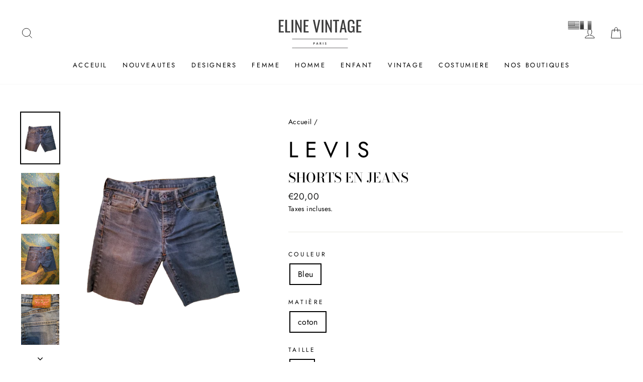

--- FILE ---
content_type: text/html; charset=utf-8
request_url: https://elinevintage.com/products/shorts-en-jeans-18
body_size: 29931
content:
<!doctype html>
<html class="no-js" lang="fr" dir="ltr">
<head>
  <meta charset="utf-8">
  <meta http-equiv="X-UA-Compatible" content="IE=edge,chrome=1">
  <meta name="viewport" content="width=device-width,initial-scale=1">
  <meta name="theme-color" content="#111111">
  <link rel="canonical" href="https://elinevintage.com/products/shorts-en-jeans-18">
  <link rel="canonical" href="https://elinevintage.com/products/shorts-en-jeans-18">
  <link rel="preconnect" href="https://cdn.shopify.com">
  <link rel="preconnect" href="https://fonts.shopifycdn.com">
  <link rel="dns-prefetch" href="https://productreviews.shopifycdn.com">
  <link rel="dns-prefetch" href="https://ajax.googleapis.com">
  <link rel="dns-prefetch" href="https://maps.googleapis.com">
  <link rel="dns-prefetch" href="https://maps.gstatic.com"><link rel="shortcut icon" href="//elinevintage.com/cdn/shop/files/ELINE_7_1_1_32x32.png?v=1613724686" type="image/png" /><title>Shorts en jeans
&ndash; Eline Vintage
</title>
<meta name="description" content="Shorts en jeans Levis "><meta property="og:site_name" content="Eline Vintage">
  <meta property="og:url" content="https://elinevintage.com/products/shorts-en-jeans-18">
  <meta property="og:title" content="Shorts en jeans">
  <meta property="og:type" content="product">
  <meta property="og:description" content="Shorts en jeans Levis "><meta property="og:image" content="http://elinevintage.com/cdn/shop/products/ei_1616430529177-removebg-preview_1200x1200.png?v=1616430799"><meta property="og:image" content="http://elinevintage.com/cdn/shop/products/20210322_172228_1200x1200.jpg?v=1616430801"><meta property="og:image" content="http://elinevintage.com/cdn/shop/products/20210322_172236_1200x1200.jpg?v=1616430801">
  <meta property="og:image:secure_url" content="https://elinevintage.com/cdn/shop/products/ei_1616430529177-removebg-preview_1200x1200.png?v=1616430799"><meta property="og:image:secure_url" content="https://elinevintage.com/cdn/shop/products/20210322_172228_1200x1200.jpg?v=1616430801"><meta property="og:image:secure_url" content="https://elinevintage.com/cdn/shop/products/20210322_172236_1200x1200.jpg?v=1616430801">
  <meta name="twitter:site" content="@">
  <meta name="twitter:card" content="summary_large_image">
  <meta name="twitter:title" content="Shorts en jeans">
  <meta name="twitter:description" content="Shorts en jeans Levis ">
<style data-shopify>@font-face {
  font-family: "Bodoni Moda";
  font-weight: 500;
  font-style: normal;
  font-display: swap;
  src: url("//elinevintage.com/cdn/fonts/bodoni_moda/bodonimoda_n5.36d0da1db617c453fb46e8089790ab6dc72c2356.woff2") format("woff2"),
       url("//elinevintage.com/cdn/fonts/bodoni_moda/bodonimoda_n5.40f612bab009769f87511096f185d9228ad3baa3.woff") format("woff");
}

  @font-face {
  font-family: Jost;
  font-weight: 400;
  font-style: normal;
  font-display: swap;
  src: url("//elinevintage.com/cdn/fonts/jost/jost_n4.d47a1b6347ce4a4c9f437608011273009d91f2b7.woff2") format("woff2"),
       url("//elinevintage.com/cdn/fonts/jost/jost_n4.791c46290e672b3f85c3d1c651ef2efa3819eadd.woff") format("woff");
}


  @font-face {
  font-family: Jost;
  font-weight: 600;
  font-style: normal;
  font-display: swap;
  src: url("//elinevintage.com/cdn/fonts/jost/jost_n6.ec1178db7a7515114a2d84e3dd680832b7af8b99.woff2") format("woff2"),
       url("//elinevintage.com/cdn/fonts/jost/jost_n6.b1178bb6bdd3979fef38e103a3816f6980aeaff9.woff") format("woff");
}

  @font-face {
  font-family: Jost;
  font-weight: 400;
  font-style: italic;
  font-display: swap;
  src: url("//elinevintage.com/cdn/fonts/jost/jost_i4.b690098389649750ada222b9763d55796c5283a5.woff2") format("woff2"),
       url("//elinevintage.com/cdn/fonts/jost/jost_i4.fd766415a47e50b9e391ae7ec04e2ae25e7e28b0.woff") format("woff");
}

  @font-face {
  font-family: Jost;
  font-weight: 600;
  font-style: italic;
  font-display: swap;
  src: url("//elinevintage.com/cdn/fonts/jost/jost_i6.9af7e5f39e3a108c08f24047a4276332d9d7b85e.woff2") format("woff2"),
       url("//elinevintage.com/cdn/fonts/jost/jost_i6.2bf310262638f998ed206777ce0b9a3b98b6fe92.woff") format("woff");
}

</style><link href="//elinevintage.com/cdn/shop/t/5/assets/theme.css?v=168451999508376978721730263609" rel="stylesheet" type="text/css" media="all" />
<style data-shopify>:root {
    --typeHeaderPrimary: "Bodoni Moda";
    --typeHeaderFallback: serif;
    --typeHeaderSize: 38px;
    --typeHeaderWeight: 500;
    --typeHeaderLineHeight: 1;
    --typeHeaderSpacing: 0.0em;

    --typeBasePrimary:Jost;
    --typeBaseFallback:sans-serif;
    --typeBaseSize: 16px;
    --typeBaseWeight: 400;
    --typeBaseSpacing: 0.025em;
    --typeBaseLineHeight: 1.6;

    --typeCollectionTitle: 18px;

    --iconWeight: 2px;
    --iconLinecaps: miter;

    
      --buttonRadius: 0px;
    

    --colorGridOverlayOpacity: 0.1;
  }</style><script>
    document.documentElement.className = document.documentElement.className.replace('no-js', 'js');

    window.theme = window.theme || {};
    theme.routes = {
      home: "/",
      cart: "/cart",
      cartAdd: "/cart/add.js",
      cartChange: "/cart/change"
    };
    theme.strings = {
      soldOut: "Vendu",
      unavailable: "Non disponible",
      stockLabel: "[count] en stock",
      willNotShipUntil: "Sera expédié après [date]",
      willBeInStockAfter: "Sera en stock à compter de [date]",
      waitingForStock: "Inventaire sur le chemin",
      savePrice: "Épargnez [saved_amount]",
      cartEmpty: "Votre panier est vide.",
      cartTermsConfirmation: "Vous devez accepter les termes et conditions de vente pour vérifier"
    };
    theme.settings = {
      dynamicVariantsEnable: true,
      dynamicVariantType: "button",
      cartType: "drawer",
      moneyFormat: "€{{amount_with_comma_separator}}",
      saveType: "dollar",
      recentlyViewedEnabled: false,
      predictiveSearch: true,
      predictiveSearchType: "product,article,page,collection",
      inventoryThreshold: 10,
      quickView: true,
      themeName: 'Impulse',
      themeVersion: "3.6.2"
    };
  </script>
  <!-- Global site tag (gtag.js) - Google Analytics -->
<script async src="https://www.googletagmanager.com/gtag/js?id=G-JMLRHHDY2N"></script>
<script>
  window.dataLayer = window.dataLayer || [];
  function gtag(){dataLayer.push(arguments);}
  gtag('js', new Date());

  gtag('config', 'G-JMLRHHDY2N');
</script>
  <script>window.performance && window.performance.mark && window.performance.mark('shopify.content_for_header.start');</script><meta id="shopify-digital-wallet" name="shopify-digital-wallet" content="/51944456387/digital_wallets/dialog">
<link rel="alternate" type="application/json+oembed" href="https://elinevintage.com/products/shorts-en-jeans-18.oembed">
<script async="async" src="/checkouts/internal/preloads.js?locale=fr-FR"></script>
<script id="shopify-features" type="application/json">{"accessToken":"dd6d42c9456e1a3a1f419afd7988a2fb","betas":["rich-media-storefront-analytics"],"domain":"elinevintage.com","predictiveSearch":true,"shopId":51944456387,"locale":"fr"}</script>
<script>var Shopify = Shopify || {};
Shopify.shop = "eline-clothes.myshopify.com";
Shopify.locale = "fr";
Shopify.currency = {"active":"EUR","rate":"1.0"};
Shopify.country = "FR";
Shopify.theme = {"name":"Impulse","id":117232664771,"schema_name":"Impulse","schema_version":"3.6.2","theme_store_id":857,"role":"main"};
Shopify.theme.handle = "null";
Shopify.theme.style = {"id":null,"handle":null};
Shopify.cdnHost = "elinevintage.com/cdn";
Shopify.routes = Shopify.routes || {};
Shopify.routes.root = "/";</script>
<script type="module">!function(o){(o.Shopify=o.Shopify||{}).modules=!0}(window);</script>
<script>!function(o){function n(){var o=[];function n(){o.push(Array.prototype.slice.apply(arguments))}return n.q=o,n}var t=o.Shopify=o.Shopify||{};t.loadFeatures=n(),t.autoloadFeatures=n()}(window);</script>
<script id="shop-js-analytics" type="application/json">{"pageType":"product"}</script>
<script defer="defer" async type="module" src="//elinevintage.com/cdn/shopifycloud/shop-js/modules/v2/client.init-shop-cart-sync_INwxTpsh.fr.esm.js"></script>
<script defer="defer" async type="module" src="//elinevintage.com/cdn/shopifycloud/shop-js/modules/v2/chunk.common_YNAa1F1g.esm.js"></script>
<script type="module">
  await import("//elinevintage.com/cdn/shopifycloud/shop-js/modules/v2/client.init-shop-cart-sync_INwxTpsh.fr.esm.js");
await import("//elinevintage.com/cdn/shopifycloud/shop-js/modules/v2/chunk.common_YNAa1F1g.esm.js");

  window.Shopify.SignInWithShop?.initShopCartSync?.({"fedCMEnabled":true,"windoidEnabled":true});

</script>
<script>(function() {
  var isLoaded = false;
  function asyncLoad() {
    if (isLoaded) return;
    isLoaded = true;
    var urls = ["https:\/\/cdn.jsdelivr.net\/gh\/ashishm1\/infyload@main\/impulse.js?shop=eline-clothes.myshopify.com","https:\/\/gtranslate.io\/shopify\/gtranslate.js?shop=eline-clothes.myshopify.com"];
    for (var i = 0; i < urls.length; i++) {
      var s = document.createElement('script');
      s.type = 'text/javascript';
      s.async = true;
      s.src = urls[i];
      var x = document.getElementsByTagName('script')[0];
      x.parentNode.insertBefore(s, x);
    }
  };
  if(window.attachEvent) {
    window.attachEvent('onload', asyncLoad);
  } else {
    window.addEventListener('load', asyncLoad, false);
  }
})();</script>
<script id="__st">var __st={"a":51944456387,"offset":3600,"reqid":"d9958e72-92ef-423f-8869-b4d00f71b866-1768950522","pageurl":"elinevintage.com\/products\/shorts-en-jeans-18","u":"58c38074a180","p":"product","rtyp":"product","rid":6582440755395};</script>
<script>window.ShopifyPaypalV4VisibilityTracking = true;</script>
<script id="captcha-bootstrap">!function(){'use strict';const t='contact',e='account',n='new_comment',o=[[t,t],['blogs',n],['comments',n],[t,'customer']],c=[[e,'customer_login'],[e,'guest_login'],[e,'recover_customer_password'],[e,'create_customer']],r=t=>t.map((([t,e])=>`form[action*='/${t}']:not([data-nocaptcha='true']) input[name='form_type'][value='${e}']`)).join(','),a=t=>()=>t?[...document.querySelectorAll(t)].map((t=>t.form)):[];function s(){const t=[...o],e=r(t);return a(e)}const i='password',u='form_key',d=['recaptcha-v3-token','g-recaptcha-response','h-captcha-response',i],f=()=>{try{return window.sessionStorage}catch{return}},m='__shopify_v',_=t=>t.elements[u];function p(t,e,n=!1){try{const o=window.sessionStorage,c=JSON.parse(o.getItem(e)),{data:r}=function(t){const{data:e,action:n}=t;return t[m]||n?{data:e,action:n}:{data:t,action:n}}(c);for(const[e,n]of Object.entries(r))t.elements[e]&&(t.elements[e].value=n);n&&o.removeItem(e)}catch(o){console.error('form repopulation failed',{error:o})}}const l='form_type',E='cptcha';function T(t){t.dataset[E]=!0}const w=window,h=w.document,L='Shopify',v='ce_forms',y='captcha';let A=!1;((t,e)=>{const n=(g='f06e6c50-85a8-45c8-87d0-21a2b65856fe',I='https://cdn.shopify.com/shopifycloud/storefront-forms-hcaptcha/ce_storefront_forms_captcha_hcaptcha.v1.5.2.iife.js',D={infoText:'Protégé par hCaptcha',privacyText:'Confidentialité',termsText:'Conditions'},(t,e,n)=>{const o=w[L][v],c=o.bindForm;if(c)return c(t,g,e,D).then(n);var r;o.q.push([[t,g,e,D],n]),r=I,A||(h.body.append(Object.assign(h.createElement('script'),{id:'captcha-provider',async:!0,src:r})),A=!0)});var g,I,D;w[L]=w[L]||{},w[L][v]=w[L][v]||{},w[L][v].q=[],w[L][y]=w[L][y]||{},w[L][y].protect=function(t,e){n(t,void 0,e),T(t)},Object.freeze(w[L][y]),function(t,e,n,w,h,L){const[v,y,A,g]=function(t,e,n){const i=e?o:[],u=t?c:[],d=[...i,...u],f=r(d),m=r(i),_=r(d.filter((([t,e])=>n.includes(e))));return[a(f),a(m),a(_),s()]}(w,h,L),I=t=>{const e=t.target;return e instanceof HTMLFormElement?e:e&&e.form},D=t=>v().includes(t);t.addEventListener('submit',(t=>{const e=I(t);if(!e)return;const n=D(e)&&!e.dataset.hcaptchaBound&&!e.dataset.recaptchaBound,o=_(e),c=g().includes(e)&&(!o||!o.value);(n||c)&&t.preventDefault(),c&&!n&&(function(t){try{if(!f())return;!function(t){const e=f();if(!e)return;const n=_(t);if(!n)return;const o=n.value;o&&e.removeItem(o)}(t);const e=Array.from(Array(32),(()=>Math.random().toString(36)[2])).join('');!function(t,e){_(t)||t.append(Object.assign(document.createElement('input'),{type:'hidden',name:u})),t.elements[u].value=e}(t,e),function(t,e){const n=f();if(!n)return;const o=[...t.querySelectorAll(`input[type='${i}']`)].map((({name:t})=>t)),c=[...d,...o],r={};for(const[a,s]of new FormData(t).entries())c.includes(a)||(r[a]=s);n.setItem(e,JSON.stringify({[m]:1,action:t.action,data:r}))}(t,e)}catch(e){console.error('failed to persist form',e)}}(e),e.submit())}));const S=(t,e)=>{t&&!t.dataset[E]&&(n(t,e.some((e=>e===t))),T(t))};for(const o of['focusin','change'])t.addEventListener(o,(t=>{const e=I(t);D(e)&&S(e,y())}));const B=e.get('form_key'),M=e.get(l),P=B&&M;t.addEventListener('DOMContentLoaded',(()=>{const t=y();if(P)for(const e of t)e.elements[l].value===M&&p(e,B);[...new Set([...A(),...v().filter((t=>'true'===t.dataset.shopifyCaptcha))])].forEach((e=>S(e,t)))}))}(h,new URLSearchParams(w.location.search),n,t,e,['guest_login'])})(!0,!0)}();</script>
<script integrity="sha256-4kQ18oKyAcykRKYeNunJcIwy7WH5gtpwJnB7kiuLZ1E=" data-source-attribution="shopify.loadfeatures" defer="defer" src="//elinevintage.com/cdn/shopifycloud/storefront/assets/storefront/load_feature-a0a9edcb.js" crossorigin="anonymous"></script>
<script data-source-attribution="shopify.dynamic_checkout.dynamic.init">var Shopify=Shopify||{};Shopify.PaymentButton=Shopify.PaymentButton||{isStorefrontPortableWallets:!0,init:function(){window.Shopify.PaymentButton.init=function(){};var t=document.createElement("script");t.src="https://elinevintage.com/cdn/shopifycloud/portable-wallets/latest/portable-wallets.fr.js",t.type="module",document.head.appendChild(t)}};
</script>
<script data-source-attribution="shopify.dynamic_checkout.buyer_consent">
  function portableWalletsHideBuyerConsent(e){var t=document.getElementById("shopify-buyer-consent"),n=document.getElementById("shopify-subscription-policy-button");t&&n&&(t.classList.add("hidden"),t.setAttribute("aria-hidden","true"),n.removeEventListener("click",e))}function portableWalletsShowBuyerConsent(e){var t=document.getElementById("shopify-buyer-consent"),n=document.getElementById("shopify-subscription-policy-button");t&&n&&(t.classList.remove("hidden"),t.removeAttribute("aria-hidden"),n.addEventListener("click",e))}window.Shopify?.PaymentButton&&(window.Shopify.PaymentButton.hideBuyerConsent=portableWalletsHideBuyerConsent,window.Shopify.PaymentButton.showBuyerConsent=portableWalletsShowBuyerConsent);
</script>
<script>
  function portableWalletsCleanup(e){e&&e.src&&console.error("Failed to load portable wallets script "+e.src);var t=document.querySelectorAll("shopify-accelerated-checkout .shopify-payment-button__skeleton, shopify-accelerated-checkout-cart .wallet-cart-button__skeleton"),e=document.getElementById("shopify-buyer-consent");for(let e=0;e<t.length;e++)t[e].remove();e&&e.remove()}function portableWalletsNotLoadedAsModule(e){e instanceof ErrorEvent&&"string"==typeof e.message&&e.message.includes("import.meta")&&"string"==typeof e.filename&&e.filename.includes("portable-wallets")&&(window.removeEventListener("error",portableWalletsNotLoadedAsModule),window.Shopify.PaymentButton.failedToLoad=e,"loading"===document.readyState?document.addEventListener("DOMContentLoaded",window.Shopify.PaymentButton.init):window.Shopify.PaymentButton.init())}window.addEventListener("error",portableWalletsNotLoadedAsModule);
</script>

<script type="module" src="https://elinevintage.com/cdn/shopifycloud/portable-wallets/latest/portable-wallets.fr.js" onError="portableWalletsCleanup(this)" crossorigin="anonymous"></script>
<script nomodule>
  document.addEventListener("DOMContentLoaded", portableWalletsCleanup);
</script>

<link id="shopify-accelerated-checkout-styles" rel="stylesheet" media="screen" href="https://elinevintage.com/cdn/shopifycloud/portable-wallets/latest/accelerated-checkout-backwards-compat.css" crossorigin="anonymous">
<style id="shopify-accelerated-checkout-cart">
        #shopify-buyer-consent {
  margin-top: 1em;
  display: inline-block;
  width: 100%;
}

#shopify-buyer-consent.hidden {
  display: none;
}

#shopify-subscription-policy-button {
  background: none;
  border: none;
  padding: 0;
  text-decoration: underline;
  font-size: inherit;
  cursor: pointer;
}

#shopify-subscription-policy-button::before {
  box-shadow: none;
}

      </style>

<script>window.performance && window.performance.mark && window.performance.mark('shopify.content_for_header.end');</script>

  <script src="//elinevintage.com/cdn/shop/t/5/assets/vendor-scripts-v7.js" defer="defer"></script><script src="//elinevintage.com/cdn/shop/t/5/assets/theme.js?v=9435249751767744711608637074" defer="defer"></script>



















<!--begin-boost-pfs-filter-css-->
  <link rel="preload stylesheet" href="//elinevintage.com/cdn/shop/t/5/assets/boost-pfs-instant-search.css?v=163783943924252023111624175817" as="style"><link href="//elinevintage.com/cdn/shop/t/5/assets/boost-pfs-custom.css?v=139113050480245501111624175823" rel="stylesheet" type="text/css" media="all" />

<!--end-boost-pfs-filter-css-->


<link href="https://monorail-edge.shopifysvc.com" rel="dns-prefetch">
<script>(function(){if ("sendBeacon" in navigator && "performance" in window) {try {var session_token_from_headers = performance.getEntriesByType('navigation')[0].serverTiming.find(x => x.name == '_s').description;} catch {var session_token_from_headers = undefined;}var session_cookie_matches = document.cookie.match(/_shopify_s=([^;]*)/);var session_token_from_cookie = session_cookie_matches && session_cookie_matches.length === 2 ? session_cookie_matches[1] : "";var session_token = session_token_from_headers || session_token_from_cookie || "";function handle_abandonment_event(e) {var entries = performance.getEntries().filter(function(entry) {return /monorail-edge.shopifysvc.com/.test(entry.name);});if (!window.abandonment_tracked && entries.length === 0) {window.abandonment_tracked = true;var currentMs = Date.now();var navigation_start = performance.timing.navigationStart;var payload = {shop_id: 51944456387,url: window.location.href,navigation_start,duration: currentMs - navigation_start,session_token,page_type: "product"};window.navigator.sendBeacon("https://monorail-edge.shopifysvc.com/v1/produce", JSON.stringify({schema_id: "online_store_buyer_site_abandonment/1.1",payload: payload,metadata: {event_created_at_ms: currentMs,event_sent_at_ms: currentMs}}));}}window.addEventListener('pagehide', handle_abandonment_event);}}());</script>
<script id="web-pixels-manager-setup">(function e(e,d,r,n,o){if(void 0===o&&(o={}),!Boolean(null===(a=null===(i=window.Shopify)||void 0===i?void 0:i.analytics)||void 0===a?void 0:a.replayQueue)){var i,a;window.Shopify=window.Shopify||{};var t=window.Shopify;t.analytics=t.analytics||{};var s=t.analytics;s.replayQueue=[],s.publish=function(e,d,r){return s.replayQueue.push([e,d,r]),!0};try{self.performance.mark("wpm:start")}catch(e){}var l=function(){var e={modern:/Edge?\/(1{2}[4-9]|1[2-9]\d|[2-9]\d{2}|\d{4,})\.\d+(\.\d+|)|Firefox\/(1{2}[4-9]|1[2-9]\d|[2-9]\d{2}|\d{4,})\.\d+(\.\d+|)|Chrom(ium|e)\/(9{2}|\d{3,})\.\d+(\.\d+|)|(Maci|X1{2}).+ Version\/(15\.\d+|(1[6-9]|[2-9]\d|\d{3,})\.\d+)([,.]\d+|)( \(\w+\)|)( Mobile\/\w+|) Safari\/|Chrome.+OPR\/(9{2}|\d{3,})\.\d+\.\d+|(CPU[ +]OS|iPhone[ +]OS|CPU[ +]iPhone|CPU IPhone OS|CPU iPad OS)[ +]+(15[._]\d+|(1[6-9]|[2-9]\d|\d{3,})[._]\d+)([._]\d+|)|Android:?[ /-](13[3-9]|1[4-9]\d|[2-9]\d{2}|\d{4,})(\.\d+|)(\.\d+|)|Android.+Firefox\/(13[5-9]|1[4-9]\d|[2-9]\d{2}|\d{4,})\.\d+(\.\d+|)|Android.+Chrom(ium|e)\/(13[3-9]|1[4-9]\d|[2-9]\d{2}|\d{4,})\.\d+(\.\d+|)|SamsungBrowser\/([2-9]\d|\d{3,})\.\d+/,legacy:/Edge?\/(1[6-9]|[2-9]\d|\d{3,})\.\d+(\.\d+|)|Firefox\/(5[4-9]|[6-9]\d|\d{3,})\.\d+(\.\d+|)|Chrom(ium|e)\/(5[1-9]|[6-9]\d|\d{3,})\.\d+(\.\d+|)([\d.]+$|.*Safari\/(?![\d.]+ Edge\/[\d.]+$))|(Maci|X1{2}).+ Version\/(10\.\d+|(1[1-9]|[2-9]\d|\d{3,})\.\d+)([,.]\d+|)( \(\w+\)|)( Mobile\/\w+|) Safari\/|Chrome.+OPR\/(3[89]|[4-9]\d|\d{3,})\.\d+\.\d+|(CPU[ +]OS|iPhone[ +]OS|CPU[ +]iPhone|CPU IPhone OS|CPU iPad OS)[ +]+(10[._]\d+|(1[1-9]|[2-9]\d|\d{3,})[._]\d+)([._]\d+|)|Android:?[ /-](13[3-9]|1[4-9]\d|[2-9]\d{2}|\d{4,})(\.\d+|)(\.\d+|)|Mobile Safari.+OPR\/([89]\d|\d{3,})\.\d+\.\d+|Android.+Firefox\/(13[5-9]|1[4-9]\d|[2-9]\d{2}|\d{4,})\.\d+(\.\d+|)|Android.+Chrom(ium|e)\/(13[3-9]|1[4-9]\d|[2-9]\d{2}|\d{4,})\.\d+(\.\d+|)|Android.+(UC? ?Browser|UCWEB|U3)[ /]?(15\.([5-9]|\d{2,})|(1[6-9]|[2-9]\d|\d{3,})\.\d+)\.\d+|SamsungBrowser\/(5\.\d+|([6-9]|\d{2,})\.\d+)|Android.+MQ{2}Browser\/(14(\.(9|\d{2,})|)|(1[5-9]|[2-9]\d|\d{3,})(\.\d+|))(\.\d+|)|K[Aa][Ii]OS\/(3\.\d+|([4-9]|\d{2,})\.\d+)(\.\d+|)/},d=e.modern,r=e.legacy,n=navigator.userAgent;return n.match(d)?"modern":n.match(r)?"legacy":"unknown"}(),u="modern"===l?"modern":"legacy",c=(null!=n?n:{modern:"",legacy:""})[u],f=function(e){return[e.baseUrl,"/wpm","/b",e.hashVersion,"modern"===e.buildTarget?"m":"l",".js"].join("")}({baseUrl:d,hashVersion:r,buildTarget:u}),m=function(e){var d=e.version,r=e.bundleTarget,n=e.surface,o=e.pageUrl,i=e.monorailEndpoint;return{emit:function(e){var a=e.status,t=e.errorMsg,s=(new Date).getTime(),l=JSON.stringify({metadata:{event_sent_at_ms:s},events:[{schema_id:"web_pixels_manager_load/3.1",payload:{version:d,bundle_target:r,page_url:o,status:a,surface:n,error_msg:t},metadata:{event_created_at_ms:s}}]});if(!i)return console&&console.warn&&console.warn("[Web Pixels Manager] No Monorail endpoint provided, skipping logging."),!1;try{return self.navigator.sendBeacon.bind(self.navigator)(i,l)}catch(e){}var u=new XMLHttpRequest;try{return u.open("POST",i,!0),u.setRequestHeader("Content-Type","text/plain"),u.send(l),!0}catch(e){return console&&console.warn&&console.warn("[Web Pixels Manager] Got an unhandled error while logging to Monorail."),!1}}}}({version:r,bundleTarget:l,surface:e.surface,pageUrl:self.location.href,monorailEndpoint:e.monorailEndpoint});try{o.browserTarget=l,function(e){var d=e.src,r=e.async,n=void 0===r||r,o=e.onload,i=e.onerror,a=e.sri,t=e.scriptDataAttributes,s=void 0===t?{}:t,l=document.createElement("script"),u=document.querySelector("head"),c=document.querySelector("body");if(l.async=n,l.src=d,a&&(l.integrity=a,l.crossOrigin="anonymous"),s)for(var f in s)if(Object.prototype.hasOwnProperty.call(s,f))try{l.dataset[f]=s[f]}catch(e){}if(o&&l.addEventListener("load",o),i&&l.addEventListener("error",i),u)u.appendChild(l);else{if(!c)throw new Error("Did not find a head or body element to append the script");c.appendChild(l)}}({src:f,async:!0,onload:function(){if(!function(){var e,d;return Boolean(null===(d=null===(e=window.Shopify)||void 0===e?void 0:e.analytics)||void 0===d?void 0:d.initialized)}()){var d=window.webPixelsManager.init(e)||void 0;if(d){var r=window.Shopify.analytics;r.replayQueue.forEach((function(e){var r=e[0],n=e[1],o=e[2];d.publishCustomEvent(r,n,o)})),r.replayQueue=[],r.publish=d.publishCustomEvent,r.visitor=d.visitor,r.initialized=!0}}},onerror:function(){return m.emit({status:"failed",errorMsg:"".concat(f," has failed to load")})},sri:function(e){var d=/^sha384-[A-Za-z0-9+/=]+$/;return"string"==typeof e&&d.test(e)}(c)?c:"",scriptDataAttributes:o}),m.emit({status:"loading"})}catch(e){m.emit({status:"failed",errorMsg:(null==e?void 0:e.message)||"Unknown error"})}}})({shopId: 51944456387,storefrontBaseUrl: "https://elinevintage.com",extensionsBaseUrl: "https://extensions.shopifycdn.com/cdn/shopifycloud/web-pixels-manager",monorailEndpoint: "https://monorail-edge.shopifysvc.com/unstable/produce_batch",surface: "storefront-renderer",enabledBetaFlags: ["2dca8a86"],webPixelsConfigList: [{"id":"151978320","eventPayloadVersion":"v1","runtimeContext":"LAX","scriptVersion":"1","type":"CUSTOM","privacyPurposes":["ANALYTICS"],"name":"Google Analytics tag (migrated)"},{"id":"shopify-app-pixel","configuration":"{}","eventPayloadVersion":"v1","runtimeContext":"STRICT","scriptVersion":"0450","apiClientId":"shopify-pixel","type":"APP","privacyPurposes":["ANALYTICS","MARKETING"]},{"id":"shopify-custom-pixel","eventPayloadVersion":"v1","runtimeContext":"LAX","scriptVersion":"0450","apiClientId":"shopify-pixel","type":"CUSTOM","privacyPurposes":["ANALYTICS","MARKETING"]}],isMerchantRequest: false,initData: {"shop":{"name":"Eline Vintage","paymentSettings":{"currencyCode":"EUR"},"myshopifyDomain":"eline-clothes.myshopify.com","countryCode":"FR","storefrontUrl":"https:\/\/elinevintage.com"},"customer":null,"cart":null,"checkout":null,"productVariants":[{"price":{"amount":20.0,"currencyCode":"EUR"},"product":{"title":"Shorts en jeans","vendor":"levis","id":"6582440755395","untranslatedTitle":"Shorts en jeans","url":"\/products\/shorts-en-jeans-18","type":"Shorts"},"id":"39437007978691","image":{"src":"\/\/elinevintage.com\/cdn\/shop\/products\/ei_1616430529177-removebg-preview.png?v=1616430799"},"sku":"","title":"Bleu \/ coton \/ 31","untranslatedTitle":"Bleu \/ coton \/ 31"}],"purchasingCompany":null},},"https://elinevintage.com/cdn","fcfee988w5aeb613cpc8e4bc33m6693e112",{"modern":"","legacy":""},{"shopId":"51944456387","storefrontBaseUrl":"https:\/\/elinevintage.com","extensionBaseUrl":"https:\/\/extensions.shopifycdn.com\/cdn\/shopifycloud\/web-pixels-manager","surface":"storefront-renderer","enabledBetaFlags":"[\"2dca8a86\"]","isMerchantRequest":"false","hashVersion":"fcfee988w5aeb613cpc8e4bc33m6693e112","publish":"custom","events":"[[\"page_viewed\",{}],[\"product_viewed\",{\"productVariant\":{\"price\":{\"amount\":20.0,\"currencyCode\":\"EUR\"},\"product\":{\"title\":\"Shorts en jeans\",\"vendor\":\"levis\",\"id\":\"6582440755395\",\"untranslatedTitle\":\"Shorts en jeans\",\"url\":\"\/products\/shorts-en-jeans-18\",\"type\":\"Shorts\"},\"id\":\"39437007978691\",\"image\":{\"src\":\"\/\/elinevintage.com\/cdn\/shop\/products\/ei_1616430529177-removebg-preview.png?v=1616430799\"},\"sku\":\"\",\"title\":\"Bleu \/ coton \/ 31\",\"untranslatedTitle\":\"Bleu \/ coton \/ 31\"}}]]"});</script><script>
  window.ShopifyAnalytics = window.ShopifyAnalytics || {};
  window.ShopifyAnalytics.meta = window.ShopifyAnalytics.meta || {};
  window.ShopifyAnalytics.meta.currency = 'EUR';
  var meta = {"product":{"id":6582440755395,"gid":"gid:\/\/shopify\/Product\/6582440755395","vendor":"levis","type":"Shorts","handle":"shorts-en-jeans-18","variants":[{"id":39437007978691,"price":2000,"name":"Shorts en jeans - Bleu \/ coton \/ 31","public_title":"Bleu \/ coton \/ 31","sku":""}],"remote":false},"page":{"pageType":"product","resourceType":"product","resourceId":6582440755395,"requestId":"d9958e72-92ef-423f-8869-b4d00f71b866-1768950522"}};
  for (var attr in meta) {
    window.ShopifyAnalytics.meta[attr] = meta[attr];
  }
</script>
<script class="analytics">
  (function () {
    var customDocumentWrite = function(content) {
      var jquery = null;

      if (window.jQuery) {
        jquery = window.jQuery;
      } else if (window.Checkout && window.Checkout.$) {
        jquery = window.Checkout.$;
      }

      if (jquery) {
        jquery('body').append(content);
      }
    };

    var hasLoggedConversion = function(token) {
      if (token) {
        return document.cookie.indexOf('loggedConversion=' + token) !== -1;
      }
      return false;
    }

    var setCookieIfConversion = function(token) {
      if (token) {
        var twoMonthsFromNow = new Date(Date.now());
        twoMonthsFromNow.setMonth(twoMonthsFromNow.getMonth() + 2);

        document.cookie = 'loggedConversion=' + token + '; expires=' + twoMonthsFromNow;
      }
    }

    var trekkie = window.ShopifyAnalytics.lib = window.trekkie = window.trekkie || [];
    if (trekkie.integrations) {
      return;
    }
    trekkie.methods = [
      'identify',
      'page',
      'ready',
      'track',
      'trackForm',
      'trackLink'
    ];
    trekkie.factory = function(method) {
      return function() {
        var args = Array.prototype.slice.call(arguments);
        args.unshift(method);
        trekkie.push(args);
        return trekkie;
      };
    };
    for (var i = 0; i < trekkie.methods.length; i++) {
      var key = trekkie.methods[i];
      trekkie[key] = trekkie.factory(key);
    }
    trekkie.load = function(config) {
      trekkie.config = config || {};
      trekkie.config.initialDocumentCookie = document.cookie;
      var first = document.getElementsByTagName('script')[0];
      var script = document.createElement('script');
      script.type = 'text/javascript';
      script.onerror = function(e) {
        var scriptFallback = document.createElement('script');
        scriptFallback.type = 'text/javascript';
        scriptFallback.onerror = function(error) {
                var Monorail = {
      produce: function produce(monorailDomain, schemaId, payload) {
        var currentMs = new Date().getTime();
        var event = {
          schema_id: schemaId,
          payload: payload,
          metadata: {
            event_created_at_ms: currentMs,
            event_sent_at_ms: currentMs
          }
        };
        return Monorail.sendRequest("https://" + monorailDomain + "/v1/produce", JSON.stringify(event));
      },
      sendRequest: function sendRequest(endpointUrl, payload) {
        // Try the sendBeacon API
        if (window && window.navigator && typeof window.navigator.sendBeacon === 'function' && typeof window.Blob === 'function' && !Monorail.isIos12()) {
          var blobData = new window.Blob([payload], {
            type: 'text/plain'
          });

          if (window.navigator.sendBeacon(endpointUrl, blobData)) {
            return true;
          } // sendBeacon was not successful

        } // XHR beacon

        var xhr = new XMLHttpRequest();

        try {
          xhr.open('POST', endpointUrl);
          xhr.setRequestHeader('Content-Type', 'text/plain');
          xhr.send(payload);
        } catch (e) {
          console.log(e);
        }

        return false;
      },
      isIos12: function isIos12() {
        return window.navigator.userAgent.lastIndexOf('iPhone; CPU iPhone OS 12_') !== -1 || window.navigator.userAgent.lastIndexOf('iPad; CPU OS 12_') !== -1;
      }
    };
    Monorail.produce('monorail-edge.shopifysvc.com',
      'trekkie_storefront_load_errors/1.1',
      {shop_id: 51944456387,
      theme_id: 117232664771,
      app_name: "storefront",
      context_url: window.location.href,
      source_url: "//elinevintage.com/cdn/s/trekkie.storefront.cd680fe47e6c39ca5d5df5f0a32d569bc48c0f27.min.js"});

        };
        scriptFallback.async = true;
        scriptFallback.src = '//elinevintage.com/cdn/s/trekkie.storefront.cd680fe47e6c39ca5d5df5f0a32d569bc48c0f27.min.js';
        first.parentNode.insertBefore(scriptFallback, first);
      };
      script.async = true;
      script.src = '//elinevintage.com/cdn/s/trekkie.storefront.cd680fe47e6c39ca5d5df5f0a32d569bc48c0f27.min.js';
      first.parentNode.insertBefore(script, first);
    };
    trekkie.load(
      {"Trekkie":{"appName":"storefront","development":false,"defaultAttributes":{"shopId":51944456387,"isMerchantRequest":null,"themeId":117232664771,"themeCityHash":"13182885233360743922","contentLanguage":"fr","currency":"EUR","eventMetadataId":"f4899f51-2a13-406f-b358-bc9407d56d36"},"isServerSideCookieWritingEnabled":true,"monorailRegion":"shop_domain","enabledBetaFlags":["65f19447"]},"Session Attribution":{},"S2S":{"facebookCapiEnabled":false,"source":"trekkie-storefront-renderer","apiClientId":580111}}
    );

    var loaded = false;
    trekkie.ready(function() {
      if (loaded) return;
      loaded = true;

      window.ShopifyAnalytics.lib = window.trekkie;

      var originalDocumentWrite = document.write;
      document.write = customDocumentWrite;
      try { window.ShopifyAnalytics.merchantGoogleAnalytics.call(this); } catch(error) {};
      document.write = originalDocumentWrite;

      window.ShopifyAnalytics.lib.page(null,{"pageType":"product","resourceType":"product","resourceId":6582440755395,"requestId":"d9958e72-92ef-423f-8869-b4d00f71b866-1768950522","shopifyEmitted":true});

      var match = window.location.pathname.match(/checkouts\/(.+)\/(thank_you|post_purchase)/)
      var token = match? match[1]: undefined;
      if (!hasLoggedConversion(token)) {
        setCookieIfConversion(token);
        window.ShopifyAnalytics.lib.track("Viewed Product",{"currency":"EUR","variantId":39437007978691,"productId":6582440755395,"productGid":"gid:\/\/shopify\/Product\/6582440755395","name":"Shorts en jeans - Bleu \/ coton \/ 31","price":"20.00","sku":"","brand":"levis","variant":"Bleu \/ coton \/ 31","category":"Shorts","nonInteraction":true,"remote":false},undefined,undefined,{"shopifyEmitted":true});
      window.ShopifyAnalytics.lib.track("monorail:\/\/trekkie_storefront_viewed_product\/1.1",{"currency":"EUR","variantId":39437007978691,"productId":6582440755395,"productGid":"gid:\/\/shopify\/Product\/6582440755395","name":"Shorts en jeans - Bleu \/ coton \/ 31","price":"20.00","sku":"","brand":"levis","variant":"Bleu \/ coton \/ 31","category":"Shorts","nonInteraction":true,"remote":false,"referer":"https:\/\/elinevintage.com\/products\/shorts-en-jeans-18"});
      }
    });


        var eventsListenerScript = document.createElement('script');
        eventsListenerScript.async = true;
        eventsListenerScript.src = "//elinevintage.com/cdn/shopifycloud/storefront/assets/shop_events_listener-3da45d37.js";
        document.getElementsByTagName('head')[0].appendChild(eventsListenerScript);

})();</script>
  <script>
  if (!window.ga || (window.ga && typeof window.ga !== 'function')) {
    window.ga = function ga() {
      (window.ga.q = window.ga.q || []).push(arguments);
      if (window.Shopify && window.Shopify.analytics && typeof window.Shopify.analytics.publish === 'function') {
        window.Shopify.analytics.publish("ga_stub_called", {}, {sendTo: "google_osp_migration"});
      }
      console.error("Shopify's Google Analytics stub called with:", Array.from(arguments), "\nSee https://help.shopify.com/manual/promoting-marketing/pixels/pixel-migration#google for more information.");
    };
    if (window.Shopify && window.Shopify.analytics && typeof window.Shopify.analytics.publish === 'function') {
      window.Shopify.analytics.publish("ga_stub_initialized", {}, {sendTo: "google_osp_migration"});
    }
  }
</script>
<script
  defer
  src="https://elinevintage.com/cdn/shopifycloud/perf-kit/shopify-perf-kit-3.0.4.min.js"
  data-application="storefront-renderer"
  data-shop-id="51944456387"
  data-render-region="gcp-us-east1"
  data-page-type="product"
  data-theme-instance-id="117232664771"
  data-theme-name="Impulse"
  data-theme-version="3.6.2"
  data-monorail-region="shop_domain"
  data-resource-timing-sampling-rate="10"
  data-shs="true"
  data-shs-beacon="true"
  data-shs-export-with-fetch="true"
  data-shs-logs-sample-rate="1"
  data-shs-beacon-endpoint="https://elinevintage.com/api/collect"
></script>
</head>

<body class="template-product" data-center-text="true" data-button_style="square" data-type_header_capitalize="true" data-type_headers_align_text="true" data-type_product_capitalize="true" data-swatch_style="round" >

  <a class="in-page-link visually-hidden skip-link" href="#MainContent">Passer au contenu</a>

  <div id="PageContainer" class="page-container">
    <div class="transition-body"><div id="shopify-section-header" class="shopify-section">

<div id="NavDrawer" class="drawer drawer--left">
  <div class="drawer__contents">
    <div class="drawer__fixed-header drawer__fixed-header--full">
      <div class="drawer__header drawer__header--full appear-animation appear-delay-1">
        <div class="h2 drawer__title">
        </div>
        <div class="drawer__close">
          <button type="button" class="drawer__close-button js-drawer-close">
            <svg aria-hidden="true" focusable="false" role="presentation" class="icon icon-close" viewBox="0 0 64 64"><path d="M19 17.61l27.12 27.13m0-27.12L19 44.74"/></svg>
            <span class="icon__fallback-text">Fermer le menu</span>
          </button>
        </div>
      </div>
    </div>
    <div class="drawer__scrollable">
      <ul class="mobile-nav" role="navigation" aria-label="Primary"><li class="mobile-nav__item appear-animation appear-delay-2"><a href="/" class="mobile-nav__link mobile-nav__link--top-level">Acceuil</a></li><li class="mobile-nav__item appear-animation appear-delay-3"><div class="mobile-nav__has-sublist"><a href="/collections"
                    class="mobile-nav__link mobile-nav__link--top-level"
                    id="Label-collections2"
                    >
                    Nouveautes
                  </a>
                  <div class="mobile-nav__toggle">
                    <button type="button"
                      aria-controls="Linklist-collections2"
                      aria-labelledby="Label-collections2"
                      class="collapsible-trigger collapsible--auto-height"><span class="collapsible-trigger__icon collapsible-trigger__icon--open" role="presentation">
  <svg aria-hidden="true" focusable="false" role="presentation" class="icon icon--wide icon-chevron-down" viewBox="0 0 28 16"><path d="M1.57 1.59l12.76 12.77L27.1 1.59" stroke-width="2" stroke="#000" fill="none" fill-rule="evenodd"/></svg>
</span>
</button>
                  </div></div><div id="Linklist-collections2"
                class="mobile-nav__sublist collapsible-content collapsible-content--all"
                >
                <div class="collapsible-content__inner">
                  <ul class="mobile-nav__sublist"><li class="mobile-nav__item">
                        <div class="mobile-nav__child-item"><a href="https://elinevintage.com/collections/femme?sort_by=created-descending"
                              class="mobile-nav__link"
                              id="Sublabel-https-elinevintage-com-collections-femme-sort_by-created-descending1"
                              >
                              Femme
                            </a><button type="button"
                              aria-controls="Sublinklist-collections2-https-elinevintage-com-collections-femme-sort_by-created-descending1"
                              aria-labelledby="Sublabel-https-elinevintage-com-collections-femme-sort_by-created-descending1"
                              class="collapsible-trigger"><span class="collapsible-trigger__icon collapsible-trigger__icon--circle collapsible-trigger__icon--open" role="presentation">
  <svg aria-hidden="true" focusable="false" role="presentation" class="icon icon--wide icon-chevron-down" viewBox="0 0 28 16"><path d="M1.57 1.59l12.76 12.77L27.1 1.59" stroke-width="2" stroke="#000" fill="none" fill-rule="evenodd"/></svg>
</span>
</button></div><div
                            id="Sublinklist-collections2-https-elinevintage-com-collections-femme-sort_by-created-descending1"
                            aria-labelledby="Sublabel-https-elinevintage-com-collections-femme-sort_by-created-descending1"
                            class="mobile-nav__sublist collapsible-content collapsible-content--all"
                            >
                            <div class="collapsible-content__inner">
                              <ul class="mobile-nav__grandchildlist"><li class="mobile-nav__item">
                                    <a href="https://elinevintage.com/collections/femme-vetements?sort_by=created-descending" class="mobile-nav__link">
                                      Vêtements
                                    </a>
                                  </li><li class="mobile-nav__item">
                                    <a href="https://elinevintage.com/collections/femme-chaussures?sort_by=created-descending" class="mobile-nav__link">
                                      Chaussures
                                    </a>
                                  </li><li class="mobile-nav__item">
                                    <a href="https://elinevintage.com/collections/femme-sacs-1?sort_by=created-descending" class="mobile-nav__link">
                                      Sacs
                                    </a>
                                  </li><li class="mobile-nav__item">
                                    <a href="https://elinevintage.com/collections/femme-sacs?sort_by=created-descending" class="mobile-nav__link">
                                      Montres & Bijoux
                                    </a>
                                  </li><li class="mobile-nav__item">
                                    <a href="https://elinevintage.com/collections/femme-accessoires?sort_by=created-descending" class="mobile-nav__link">
                                      Accessoires
                                    </a>
                                  </li></ul>
                            </div>
                          </div></li><li class="mobile-nav__item">
                        <div class="mobile-nav__child-item"><a href="https://elinevintage.com/collections/homme?sort_by=created-descending"
                              class="mobile-nav__link"
                              id="Sublabel-https-elinevintage-com-collections-homme-sort_by-created-descending2"
                              >
                              Homme
                            </a><button type="button"
                              aria-controls="Sublinklist-collections2-https-elinevintage-com-collections-homme-sort_by-created-descending2"
                              aria-labelledby="Sublabel-https-elinevintage-com-collections-homme-sort_by-created-descending2"
                              class="collapsible-trigger"><span class="collapsible-trigger__icon collapsible-trigger__icon--circle collapsible-trigger__icon--open" role="presentation">
  <svg aria-hidden="true" focusable="false" role="presentation" class="icon icon--wide icon-chevron-down" viewBox="0 0 28 16"><path d="M1.57 1.59l12.76 12.77L27.1 1.59" stroke-width="2" stroke="#000" fill="none" fill-rule="evenodd"/></svg>
</span>
</button></div><div
                            id="Sublinklist-collections2-https-elinevintage-com-collections-homme-sort_by-created-descending2"
                            aria-labelledby="Sublabel-https-elinevintage-com-collections-homme-sort_by-created-descending2"
                            class="mobile-nav__sublist collapsible-content collapsible-content--all"
                            >
                            <div class="collapsible-content__inner">
                              <ul class="mobile-nav__grandchildlist"><li class="mobile-nav__item">
                                    <a href="https://elinevintage.com/collections/homme-vetements?sort_by=created-descending" class="mobile-nav__link">
                                      Vêtements
                                    </a>
                                  </li><li class="mobile-nav__item">
                                    <a href="https://elinevintage.com/collections/homme-chaussures-2?sort_by=created-descending" class="mobile-nav__link">
                                      Chaussures
                                    </a>
                                  </li><li class="mobile-nav__item">
                                    <a href="https://elinevintage.com/collections/homme-chaussures-1?sort_by=created-descending" class="mobile-nav__link">
                                      Sacs & Accessoires
                                    </a>
                                  </li><li class="mobile-nav__item">
                                    <a href="https://elinevintage.com/collections/homme-chaussures?sort_by=created-descending" class="mobile-nav__link">
                                      Montres & Bijoux
                                    </a>
                                  </li></ul>
                            </div>
                          </div></li></ul>
                </div>
              </div></li><li class="mobile-nav__item appear-animation appear-delay-4"><a href="/pages/toutes-nos-marques" class="mobile-nav__link mobile-nav__link--top-level">Designers</a></li><li class="mobile-nav__item appear-animation appear-delay-5"><div class="mobile-nav__has-sublist"><a href="/collections/femme"
                    class="mobile-nav__link mobile-nav__link--top-level"
                    id="Label-collections-femme4"
                    >
                    Femme
                  </a>
                  <div class="mobile-nav__toggle">
                    <button type="button"
                      aria-controls="Linklist-collections-femme4"
                      aria-labelledby="Label-collections-femme4"
                      class="collapsible-trigger collapsible--auto-height"><span class="collapsible-trigger__icon collapsible-trigger__icon--open" role="presentation">
  <svg aria-hidden="true" focusable="false" role="presentation" class="icon icon--wide icon-chevron-down" viewBox="0 0 28 16"><path d="M1.57 1.59l12.76 12.77L27.1 1.59" stroke-width="2" stroke="#000" fill="none" fill-rule="evenodd"/></svg>
</span>
</button>
                  </div></div><div id="Linklist-collections-femme4"
                class="mobile-nav__sublist collapsible-content collapsible-content--all"
                >
                <div class="collapsible-content__inner">
                  <ul class="mobile-nav__sublist"><li class="mobile-nav__item">
                        <div class="mobile-nav__child-item"><a href="/collections/femme-sacs-1"
                              class="mobile-nav__link"
                              id="Sublabel-collections-femme-sacs-11"
                              >
                              SACS
                            </a><button type="button"
                              aria-controls="Sublinklist-collections-femme4-collections-femme-sacs-11"
                              aria-labelledby="Sublabel-collections-femme-sacs-11"
                              class="collapsible-trigger"><span class="collapsible-trigger__icon collapsible-trigger__icon--circle collapsible-trigger__icon--open" role="presentation">
  <svg aria-hidden="true" focusable="false" role="presentation" class="icon icon--wide icon-chevron-down" viewBox="0 0 28 16"><path d="M1.57 1.59l12.76 12.77L27.1 1.59" stroke-width="2" stroke="#000" fill="none" fill-rule="evenodd"/></svg>
</span>
</button></div><div
                            id="Sublinklist-collections-femme4-collections-femme-sacs-11"
                            aria-labelledby="Sublabel-collections-femme-sacs-11"
                            class="mobile-nav__sublist collapsible-content collapsible-content--all"
                            >
                            <div class="collapsible-content__inner">
                              <ul class="mobile-nav__grandchildlist"><li class="mobile-nav__item">
                                    <a href="/collections/femme-sacs-1" class="mobile-nav__link">
                                      Nouveautés
                                    </a>
                                  </li><li class="mobile-nav__item">
                                    <a href="/collections/sacs-a-main-femme" class="mobile-nav__link">
                                      Sacs à main
                                    </a>
                                  </li><li class="mobile-nav__item">
                                    <a href="/collections/sacs-porte-epaule-femme" class="mobile-nav__link">
                                      Porté épaule
                                    </a>
                                  </li><li class="mobile-nav__item">
                                    <a href="/collections/cabas-femme" class="mobile-nav__link">
                                      Cabas
                                    </a>
                                  </li><li class="mobile-nav__item">
                                    <a href="/collections/sacs-a-bandouliere-femme" class="mobile-nav__link">
                                      Bandoulière
                                    </a>
                                  </li><li class="mobile-nav__item">
                                    <a href="/collections/pochettes-femme" class="mobile-nav__link">
                                      Pochettes
                                    </a>
                                  </li><li class="mobile-nav__item">
                                    <a href="/collections/sacs-banane-femme" class="mobile-nav__link">
                                      Sacs banane
                                    </a>
                                  </li><li class="mobile-nav__item">
                                    <a href="/collections/sacs-a-dos-femme" class="mobile-nav__link">
                                      Sacs à dos
                                    </a>
                                  </li><li class="mobile-nav__item">
                                    <a href="/collections/sacs-de-voyage-femme" class="mobile-nav__link">
                                      Sacs de voyage
                                    </a>
                                  </li><li class="mobile-nav__item">
                                    <a href="/collections/cartable-femme" class="mobile-nav__link">
                                      Cartable
                                    </a>
                                  </li><li class="mobile-nav__item">
                                    <a href="/collections/femme-sacs-1" class="mobile-nav__link">
                                      Tous les sacs
                                    </a>
                                  </li></ul>
                            </div>
                          </div></li><li class="mobile-nav__item">
                        <div class="mobile-nav__child-item"><a href="/collections/femme-sacs"
                              class="mobile-nav__link"
                              id="Sublabel-collections-femme-sacs2"
                              >
                              MONTRES &amp; BIJOUX
                            </a><button type="button"
                              aria-controls="Sublinklist-collections-femme4-collections-femme-sacs2"
                              aria-labelledby="Sublabel-collections-femme-sacs2"
                              class="collapsible-trigger"><span class="collapsible-trigger__icon collapsible-trigger__icon--circle collapsible-trigger__icon--open" role="presentation">
  <svg aria-hidden="true" focusable="false" role="presentation" class="icon icon--wide icon-chevron-down" viewBox="0 0 28 16"><path d="M1.57 1.59l12.76 12.77L27.1 1.59" stroke-width="2" stroke="#000" fill="none" fill-rule="evenodd"/></svg>
</span>
</button></div><div
                            id="Sublinklist-collections-femme4-collections-femme-sacs2"
                            aria-labelledby="Sublabel-collections-femme-sacs2"
                            class="mobile-nav__sublist collapsible-content collapsible-content--all"
                            >
                            <div class="collapsible-content__inner">
                              <ul class="mobile-nav__grandchildlist"><li class="mobile-nav__item">
                                    <a href="/collections/femme-sacs" class="mobile-nav__link">
                                      Nouveautés Montres & Bijoux
                                    </a>
                                  </li><li class="mobile-nav__item">
                                    <a href="/collections/bagues-femme" class="mobile-nav__link">
                                      Bagues
                                    </a>
                                  </li><li class="mobile-nav__item">
                                    <a href="/collections/bracelets-femme" class="mobile-nav__link">
                                      Bracelets
                                    </a>
                                  </li><li class="mobile-nav__item">
                                    <a href="/collections/colliers-femme" class="mobile-nav__link">
                                      Colliers
                                    </a>
                                  </li><li class="mobile-nav__item">
                                    <a href="/collections/boucles-doreilles-femme" class="mobile-nav__link">
                                      Boucles d'oreilles
                                    </a>
                                  </li><li class="mobile-nav__item">
                                    <a href="/collections/femme-sacs" class="mobile-nav__link">
                                      Toutes les montres & bijoux
                                    </a>
                                  </li></ul>
                            </div>
                          </div></li><li class="mobile-nav__item">
                        <div class="mobile-nav__child-item"><a href="/collections/femme-vetements"
                              class="mobile-nav__link"
                              id="Sublabel-collections-femme-vetements3"
                              >
                              VÊTEMENTS
                            </a><button type="button"
                              aria-controls="Sublinklist-collections-femme4-collections-femme-vetements3"
                              aria-labelledby="Sublabel-collections-femme-vetements3"
                              class="collapsible-trigger"><span class="collapsible-trigger__icon collapsible-trigger__icon--circle collapsible-trigger__icon--open" role="presentation">
  <svg aria-hidden="true" focusable="false" role="presentation" class="icon icon--wide icon-chevron-down" viewBox="0 0 28 16"><path d="M1.57 1.59l12.76 12.77L27.1 1.59" stroke-width="2" stroke="#000" fill="none" fill-rule="evenodd"/></svg>
</span>
</button></div><div
                            id="Sublinklist-collections-femme4-collections-femme-vetements3"
                            aria-labelledby="Sublabel-collections-femme-vetements3"
                            class="mobile-nav__sublist collapsible-content collapsible-content--all"
                            >
                            <div class="collapsible-content__inner">
                              <ul class="mobile-nav__grandchildlist"><li class="mobile-nav__item">
                                    <a href="/collections/manteaux-femme" class="mobile-nav__link">
                                      Manteaux
                                    </a>
                                  </li><li class="mobile-nav__item">
                                    <a href="/collections/trenchs-femme" class="mobile-nav__link">
                                      Trenchs
                                    </a>
                                  </li><li class="mobile-nav__item">
                                    <a href="/collections/vestes-femme" class="mobile-nav__link">
                                      Vestes
                                    </a>
                                  </li><li class="mobile-nav__item">
                                    <a href="/collections/blousons-femme" class="mobile-nav__link">
                                      Blousons
                                    </a>
                                  </li><li class="mobile-nav__item">
                                    <a href="/collections/robes-femme" class="mobile-nav__link">
                                      Robes
                                    </a>
                                  </li><li class="mobile-nav__item">
                                    <a href="/collections/pulls-gilets-femme" class="mobile-nav__link">
                                      Pulls, Gilets
                                    </a>
                                  </li><li class="mobile-nav__item">
                                    <a href="/collections/tops-femme" class="mobile-nav__link">
                                      Tops
                                    </a>
                                  </li><li class="mobile-nav__item">
                                    <a href="/collections/jupes-femme" class="mobile-nav__link">
                                      Jupes
                                    </a>
                                  </li><li class="mobile-nav__item">
                                    <a href="/collections/shorts-femme" class="mobile-nav__link">
                                      Shorts
                                    </a>
                                  </li><li class="mobile-nav__item">
                                    <a href="/collections/pantalons-femme" class="mobile-nav__link">
                                      Pantalons
                                    </a>
                                  </li><li class="mobile-nav__item">
                                    <a href="/collections/jeans-femme" class="mobile-nav__link">
                                      Jeans
                                    </a>
                                  </li><li class="mobile-nav__item">
                                    <a href="/collections/combinaisons-femme" class="mobile-nav__link">
                                      Combinaisons
                                    </a>
                                  </li><li class="mobile-nav__item">
                                    <a href="/collections/lingerie-femme" class="mobile-nav__link">
                                      Lingerie
                                    </a>
                                  </li><li class="mobile-nav__item">
                                    <a href="/collections/bain-femme" class="mobile-nav__link">
                                      Bain
                                    </a>
                                  </li></ul>
                            </div>
                          </div></li><li class="mobile-nav__item">
                        <div class="mobile-nav__child-item"><a href="/collections/femme-chaussures"
                              class="mobile-nav__link"
                              id="Sublabel-collections-femme-chaussures4"
                              >
                              CHAUSSURES
                            </a><button type="button"
                              aria-controls="Sublinklist-collections-femme4-collections-femme-chaussures4"
                              aria-labelledby="Sublabel-collections-femme-chaussures4"
                              class="collapsible-trigger"><span class="collapsible-trigger__icon collapsible-trigger__icon--circle collapsible-trigger__icon--open" role="presentation">
  <svg aria-hidden="true" focusable="false" role="presentation" class="icon icon--wide icon-chevron-down" viewBox="0 0 28 16"><path d="M1.57 1.59l12.76 12.77L27.1 1.59" stroke-width="2" stroke="#000" fill="none" fill-rule="evenodd"/></svg>
</span>
</button></div><div
                            id="Sublinklist-collections-femme4-collections-femme-chaussures4"
                            aria-labelledby="Sublabel-collections-femme-chaussures4"
                            class="mobile-nav__sublist collapsible-content collapsible-content--all"
                            >
                            <div class="collapsible-content__inner">
                              <ul class="mobile-nav__grandchildlist"><li class="mobile-nav__item">
                                    <a href="/collections/escarpins-femme" class="mobile-nav__link">
                                      Escarpins
                                    </a>
                                  </li><li class="mobile-nav__item">
                                    <a href="/collections/boots-femme" class="mobile-nav__link">
                                      Boots
                                    </a>
                                  </li><li class="mobile-nav__item">
                                    <a href="/collections/bottes-femme" class="mobile-nav__link">
                                      Bottes
                                    </a>
                                  </li><li class="mobile-nav__item">
                                    <a href="/collections/sandales-femme" class="mobile-nav__link">
                                      Sandales
                                    </a>
                                  </li><li class="mobile-nav__item">
                                    <a href="/collections/espadrilles-femme" class="mobile-nav__link">
                                      Espadrilles
                                    </a>
                                  </li><li class="mobile-nav__item">
                                    <a href="/collections/sabots-femme" class="mobile-nav__link">
                                      Sabots
                                    </a>
                                  </li><li class="mobile-nav__item">
                                    <a href="/collections/baskets-femme" class="mobile-nav__link">
                                      Baskets
                                    </a>
                                  </li><li class="mobile-nav__item">
                                    <a href="/collections/mocassins-femme" class="mobile-nav__link">
                                      Mocassins
                                    </a>
                                  </li><li class="mobile-nav__item">
                                    <a href="/collections/ballerines-femme" class="mobile-nav__link">
                                      Ballerines
                                    </a>
                                  </li><li class="mobile-nav__item">
                                    <a href="/collections/derbies-femme" class="mobile-nav__link">
                                      Derbies
                                    </a>
                                  </li></ul>
                            </div>
                          </div></li><li class="mobile-nav__item">
                        <div class="mobile-nav__child-item"><a href="/collections/femme-accessoires"
                              class="mobile-nav__link"
                              id="Sublabel-collections-femme-accessoires5"
                              >
                              ACCESSOIRES
                            </a><button type="button"
                              aria-controls="Sublinklist-collections-femme4-collections-femme-accessoires5"
                              aria-labelledby="Sublabel-collections-femme-accessoires5"
                              class="collapsible-trigger"><span class="collapsible-trigger__icon collapsible-trigger__icon--circle collapsible-trigger__icon--open" role="presentation">
  <svg aria-hidden="true" focusable="false" role="presentation" class="icon icon--wide icon-chevron-down" viewBox="0 0 28 16"><path d="M1.57 1.59l12.76 12.77L27.1 1.59" stroke-width="2" stroke="#000" fill="none" fill-rule="evenodd"/></svg>
</span>
</button></div><div
                            id="Sublinklist-collections-femme4-collections-femme-accessoires5"
                            aria-labelledby="Sublabel-collections-femme-accessoires5"
                            class="mobile-nav__sublist collapsible-content collapsible-content--all"
                            >
                            <div class="collapsible-content__inner">
                              <ul class="mobile-nav__grandchildlist"><li class="mobile-nav__item">
                                    <a href="/collections/foulards-femme" class="mobile-nav__link">
                                      Foulards
                                    </a>
                                  </li><li class="mobile-nav__item">
                                    <a href="/collections/carres-femme" class="mobile-nav__link">
                                      Carrés
                                    </a>
                                  </li><li class="mobile-nav__item">
                                    <a href="/collections/gants-femme" class="mobile-nav__link">
                                      Gants
                                    </a>
                                  </li><li class="mobile-nav__item">
                                    <a href="/collections/chapeaux-femme" class="mobile-nav__link">
                                      Chapeaux
                                    </a>
                                  </li><li class="mobile-nav__item">
                                    <a href="/collections/portefeuilles-femme" class="mobile-nav__link">
                                      Portefeuilles
                                    </a>
                                  </li><li class="mobile-nav__item">
                                    <a href="/collections/ceintures-femme" class="mobile-nav__link">
                                      Ceintures
                                    </a>
                                  </li><li class="mobile-nav__item">
                                    <a href="/collections/lunettes-femme" class="mobile-nav__link">
                                      Lunettes
                                    </a>
                                  </li><li class="mobile-nav__item">
                                    <a href="/collections/petite-maroquinerie-femme" class="mobile-nav__link">
                                      Petite maroquinerie
                                    </a>
                                  </li></ul>
                            </div>
                          </div></li></ul>
                </div>
              </div></li><li class="mobile-nav__item appear-animation appear-delay-6"><div class="mobile-nav__has-sublist"><a href="/collections/homme"
                    class="mobile-nav__link mobile-nav__link--top-level"
                    id="Label-collections-homme5"
                    >
                    Homme
                  </a>
                  <div class="mobile-nav__toggle">
                    <button type="button"
                      aria-controls="Linklist-collections-homme5"
                      aria-labelledby="Label-collections-homme5"
                      class="collapsible-trigger collapsible--auto-height"><span class="collapsible-trigger__icon collapsible-trigger__icon--open" role="presentation">
  <svg aria-hidden="true" focusable="false" role="presentation" class="icon icon--wide icon-chevron-down" viewBox="0 0 28 16"><path d="M1.57 1.59l12.76 12.77L27.1 1.59" stroke-width="2" stroke="#000" fill="none" fill-rule="evenodd"/></svg>
</span>
</button>
                  </div></div><div id="Linklist-collections-homme5"
                class="mobile-nav__sublist collapsible-content collapsible-content--all"
                >
                <div class="collapsible-content__inner">
                  <ul class="mobile-nav__sublist"><li class="mobile-nav__item">
                        <div class="mobile-nav__child-item"><a href="/collections/homme-vetements"
                              class="mobile-nav__link"
                              id="Sublabel-collections-homme-vetements1"
                              >
                              VÊTEMENTS
                            </a><button type="button"
                              aria-controls="Sublinklist-collections-homme5-collections-homme-vetements1"
                              aria-labelledby="Sublabel-collections-homme-vetements1"
                              class="collapsible-trigger"><span class="collapsible-trigger__icon collapsible-trigger__icon--circle collapsible-trigger__icon--open" role="presentation">
  <svg aria-hidden="true" focusable="false" role="presentation" class="icon icon--wide icon-chevron-down" viewBox="0 0 28 16"><path d="M1.57 1.59l12.76 12.77L27.1 1.59" stroke-width="2" stroke="#000" fill="none" fill-rule="evenodd"/></svg>
</span>
</button></div><div
                            id="Sublinklist-collections-homme5-collections-homme-vetements1"
                            aria-labelledby="Sublabel-collections-homme-vetements1"
                            class="mobile-nav__sublist collapsible-content collapsible-content--all"
                            >
                            <div class="collapsible-content__inner">
                              <ul class="mobile-nav__grandchildlist"><li class="mobile-nav__item">
                                    <a href="/collections/manteaux-homme" class="mobile-nav__link">
                                      Manteaux
                                    </a>
                                  </li><li class="mobile-nav__item">
                                    <a href="/collections/vestes-blousons-homme" class="mobile-nav__link">
                                      Vestes, Blousons
                                    </a>
                                  </li><li class="mobile-nav__item">
                                    <a href="/collections/pulls-gilets-sweats-homme" class="mobile-nav__link">
                                      Pulls, Gilets, Sweats
                                    </a>
                                  </li><li class="mobile-nav__item">
                                    <a href="/collections/chemises-homme" class="mobile-nav__link">
                                      Chemises
                                    </a>
                                  </li><li class="mobile-nav__item">
                                    <a href="/collections/polos-homme" class="mobile-nav__link">
                                      Polos
                                    </a>
                                  </li><li class="mobile-nav__item">
                                    <a href="/collections/tee-shirts-homme" class="mobile-nav__link">
                                      Tee shirts
                                    </a>
                                  </li><li class="mobile-nav__item">
                                    <a href="/collections/jeans-homme" class="mobile-nav__link">
                                      Jeans
                                    </a>
                                  </li><li class="mobile-nav__item">
                                    <a href="/collections/pantalons-homme" class="mobile-nav__link">
                                      Pantalons
                                    </a>
                                  </li><li class="mobile-nav__item">
                                    <a href="/collections/shorts-homme" class="mobile-nav__link">
                                      Shorts
                                    </a>
                                  </li><li class="mobile-nav__item">
                                    <a href="/collections/costumes-homme" class="mobile-nav__link">
                                      Costumes
                                    </a>
                                  </li><li class="mobile-nav__item">
                                    <a href="/collections/bain-homme" class="mobile-nav__link">
                                      Bain
                                    </a>
                                  </li></ul>
                            </div>
                          </div></li><li class="mobile-nav__item">
                        <div class="mobile-nav__child-item"><a href="/collections/homme-chaussures-2"
                              class="mobile-nav__link"
                              id="Sublabel-collections-homme-chaussures-22"
                              >
                              CHAUSSURES
                            </a><button type="button"
                              aria-controls="Sublinklist-collections-homme5-collections-homme-chaussures-22"
                              aria-labelledby="Sublabel-collections-homme-chaussures-22"
                              class="collapsible-trigger"><span class="collapsible-trigger__icon collapsible-trigger__icon--circle collapsible-trigger__icon--open" role="presentation">
  <svg aria-hidden="true" focusable="false" role="presentation" class="icon icon--wide icon-chevron-down" viewBox="0 0 28 16"><path d="M1.57 1.59l12.76 12.77L27.1 1.59" stroke-width="2" stroke="#000" fill="none" fill-rule="evenodd"/></svg>
</span>
</button></div><div
                            id="Sublinklist-collections-homme5-collections-homme-chaussures-22"
                            aria-labelledby="Sublabel-collections-homme-chaussures-22"
                            class="mobile-nav__sublist collapsible-content collapsible-content--all"
                            >
                            <div class="collapsible-content__inner">
                              <ul class="mobile-nav__grandchildlist"><li class="mobile-nav__item">
                                    <a href="/collections/baskets-homme" class="mobile-nav__link">
                                      Baskets
                                    </a>
                                  </li><li class="mobile-nav__item">
                                    <a href="/collections/bottes-boots-homme" class="mobile-nav__link">
                                      Bottes, Boots
                                    </a>
                                  </li><li class="mobile-nav__item">
                                    <a href="/collections/derbies-homme" class="mobile-nav__link">
                                      Derbies
                                    </a>
                                  </li><li class="mobile-nav__item">
                                    <a href="/collections/mocassins-homme" class="mobile-nav__link">
                                      Mocassins
                                    </a>
                                  </li><li class="mobile-nav__item">
                                    <a href="/collections/sandales-homme" class="mobile-nav__link">
                                      Sandales
                                    </a>
                                  </li><li class="mobile-nav__item">
                                    <a href="/collections/espadrilles-homme" class="mobile-nav__link">
                                      Espadrilles
                                    </a>
                                  </li></ul>
                            </div>
                          </div></li><li class="mobile-nav__item">
                        <div class="mobile-nav__child-item"><a href="/collections/homme-chaussures-1"
                              class="mobile-nav__link"
                              id="Sublabel-collections-homme-chaussures-13"
                              >
                              SACS &amp; ACCESSOIRES
                            </a><button type="button"
                              aria-controls="Sublinklist-collections-homme5-collections-homme-chaussures-13"
                              aria-labelledby="Sublabel-collections-homme-chaussures-13"
                              class="collapsible-trigger"><span class="collapsible-trigger__icon collapsible-trigger__icon--circle collapsible-trigger__icon--open" role="presentation">
  <svg aria-hidden="true" focusable="false" role="presentation" class="icon icon--wide icon-chevron-down" viewBox="0 0 28 16"><path d="M1.57 1.59l12.76 12.77L27.1 1.59" stroke-width="2" stroke="#000" fill="none" fill-rule="evenodd"/></svg>
</span>
</button></div><div
                            id="Sublinklist-collections-homme5-collections-homme-chaussures-13"
                            aria-labelledby="Sublabel-collections-homme-chaussures-13"
                            class="mobile-nav__sublist collapsible-content collapsible-content--all"
                            >
                            <div class="collapsible-content__inner">
                              <ul class="mobile-nav__grandchildlist"><li class="mobile-nav__item">
                                    <a href="/collections/sacs-homme" class="mobile-nav__link">
                                      Sacs
                                    </a>
                                  </li><li class="mobile-nav__item">
                                    <a href="/collections/maroquinerie-homme" class="mobile-nav__link">
                                      Petite maroquinerie
                                    </a>
                                  </li><li class="mobile-nav__item">
                                    <a href="/collections/sacs-banane-homme" class="mobile-nav__link">
                                      Sacs banane
                                    </a>
                                  </li><li class="mobile-nav__item">
                                    <a href="/collections/ceintures-homme" class="mobile-nav__link">
                                      Ceintures
                                    </a>
                                  </li><li class="mobile-nav__item">
                                    <a href="/collections/lunettes-homme" class="mobile-nav__link">
                                      Lunettes
                                    </a>
                                  </li><li class="mobile-nav__item">
                                    <a href="/collections/cheches-echarpes-homme" class="mobile-nav__link">
                                      Chèches, Echarpes
                                    </a>
                                  </li><li class="mobile-nav__item">
                                    <a href="/collections/cravates-homme" class="mobile-nav__link">
                                      Cravates
                                    </a>
                                  </li><li class="mobile-nav__item">
                                    <a href="/collections/chapeaux-bonnets-homme" class="mobile-nav__link">
                                      Chapeaux, Bonnets
                                    </a>
                                  </li><li class="mobile-nav__item">
                                    <a href="/collections/gants-homme" class="mobile-nav__link">
                                      Gants
                                    </a>
                                  </li><li class="mobile-nav__item">
                                    <a href="/collections/boutons-de-manchette-homme" class="mobile-nav__link">
                                      Boutons de manchette
                                    </a>
                                  </li></ul>
                            </div>
                          </div></li><li class="mobile-nav__item">
                        <div class="mobile-nav__child-item"><a href="/collections/homme-chaussures"
                              class="mobile-nav__link"
                              id="Sublabel-collections-homme-chaussures4"
                              >
                              MONTRES &amp; BIJOUX
                            </a><button type="button"
                              aria-controls="Sublinklist-collections-homme5-collections-homme-chaussures4"
                              aria-labelledby="Sublabel-collections-homme-chaussures4"
                              class="collapsible-trigger"><span class="collapsible-trigger__icon collapsible-trigger__icon--circle collapsible-trigger__icon--open" role="presentation">
  <svg aria-hidden="true" focusable="false" role="presentation" class="icon icon--wide icon-chevron-down" viewBox="0 0 28 16"><path d="M1.57 1.59l12.76 12.77L27.1 1.59" stroke-width="2" stroke="#000" fill="none" fill-rule="evenodd"/></svg>
</span>
</button></div><div
                            id="Sublinklist-collections-homme5-collections-homme-chaussures4"
                            aria-labelledby="Sublabel-collections-homme-chaussures4"
                            class="mobile-nav__sublist collapsible-content collapsible-content--all"
                            >
                            <div class="collapsible-content__inner">
                              <ul class="mobile-nav__grandchildlist"><li class="mobile-nav__item">
                                    <a href="/collections/montres-homme" class="mobile-nav__link">
                                      Toutes les montres
                                    </a>
                                  </li><li class="mobile-nav__item">
                                    <a href="/collections/bijoux-homme" class="mobile-nav__link">
                                      Tous les bijoux
                                    </a>
                                  </li></ul>
                            </div>
                          </div></li></ul>
                </div>
              </div></li><li class="mobile-nav__item appear-animation appear-delay-7"><div class="mobile-nav__has-sublist"><a href="/collections/enfant"
                    class="mobile-nav__link mobile-nav__link--top-level"
                    id="Label-collections-enfant6"
                    >
                    Enfant
                  </a>
                  <div class="mobile-nav__toggle">
                    <button type="button"
                      aria-controls="Linklist-collections-enfant6"
                      aria-labelledby="Label-collections-enfant6"
                      class="collapsible-trigger collapsible--auto-height"><span class="collapsible-trigger__icon collapsible-trigger__icon--open" role="presentation">
  <svg aria-hidden="true" focusable="false" role="presentation" class="icon icon--wide icon-chevron-down" viewBox="0 0 28 16"><path d="M1.57 1.59l12.76 12.77L27.1 1.59" stroke-width="2" stroke="#000" fill="none" fill-rule="evenodd"/></svg>
</span>
</button>
                  </div></div><div id="Linklist-collections-enfant6"
                class="mobile-nav__sublist collapsible-content collapsible-content--all"
                >
                <div class="collapsible-content__inner">
                  <ul class="mobile-nav__sublist"><li class="mobile-nav__item">
                        <div class="mobile-nav__child-item"><a href="/collections/vetements-pour-fille"
                              class="mobile-nav__link"
                              id="Sublabel-collections-vetements-pour-fille1"
                              >
                              Vêtements pour fille
                            </a><button type="button"
                              aria-controls="Sublinklist-collections-enfant6-collections-vetements-pour-fille1"
                              aria-labelledby="Sublabel-collections-vetements-pour-fille1"
                              class="collapsible-trigger"><span class="collapsible-trigger__icon collapsible-trigger__icon--circle collapsible-trigger__icon--open" role="presentation">
  <svg aria-hidden="true" focusable="false" role="presentation" class="icon icon--wide icon-chevron-down" viewBox="0 0 28 16"><path d="M1.57 1.59l12.76 12.77L27.1 1.59" stroke-width="2" stroke="#000" fill="none" fill-rule="evenodd"/></svg>
</span>
</button></div><div
                            id="Sublinklist-collections-enfant6-collections-vetements-pour-fille1"
                            aria-labelledby="Sublabel-collections-vetements-pour-fille1"
                            class="mobile-nav__sublist collapsible-content collapsible-content--all"
                            >
                            <div class="collapsible-content__inner">
                              <ul class="mobile-nav__grandchildlist"><li class="mobile-nav__item">
                                    <a href="/collections/manteaux-fille" class="mobile-nav__link">
                                      Manteaux
                                    </a>
                                  </li><li class="mobile-nav__item">
                                    <a href="/collections/trenchs-fille" class="mobile-nav__link">
                                      Trenchs
                                    </a>
                                  </li><li class="mobile-nav__item">
                                    <a href="/collections/vestes-fille" class="mobile-nav__link">
                                      Vestes
                                    </a>
                                  </li><li class="mobile-nav__item">
                                    <a href="/collections/robes-fille" class="mobile-nav__link">
                                      Robes
                                    </a>
                                  </li><li class="mobile-nav__item">
                                    <a href="/collections/pulls-gilets-fille" class="mobile-nav__link">
                                      Pulls, Gilets
                                    </a>
                                  </li><li class="mobile-nav__item">
                                    <a href="/collections/tops-fille" class="mobile-nav__link">
                                      Tops 
                                    </a>
                                  </li><li class="mobile-nav__item">
                                    <a href="/collections/jupes-fille" class="mobile-nav__link">
                                      Jupes
                                    </a>
                                  </li><li class="mobile-nav__item">
                                    <a href="/collections/shorts-fille" class="mobile-nav__link">
                                      Shorts
                                    </a>
                                  </li><li class="mobile-nav__item">
                                    <a href="/collections/pantalons-fille" class="mobile-nav__link">
                                      Pantalons 
                                    </a>
                                  </li><li class="mobile-nav__item">
                                    <a href="/collections/jeans-fille" class="mobile-nav__link">
                                      Jeans 
                                    </a>
                                  </li><li class="mobile-nav__item">
                                    <a href="/collections/bain-fille" class="mobile-nav__link">
                                      Bain 
                                    </a>
                                  </li></ul>
                            </div>
                          </div></li><li class="mobile-nav__item">
                        <div class="mobile-nav__child-item"><a href="/collections/vetements-pour-garcon"
                              class="mobile-nav__link"
                              id="Sublabel-collections-vetements-pour-garcon2"
                              >
                              Vêtements pour garçon
                            </a><button type="button"
                              aria-controls="Sublinklist-collections-enfant6-collections-vetements-pour-garcon2"
                              aria-labelledby="Sublabel-collections-vetements-pour-garcon2"
                              class="collapsible-trigger"><span class="collapsible-trigger__icon collapsible-trigger__icon--circle collapsible-trigger__icon--open" role="presentation">
  <svg aria-hidden="true" focusable="false" role="presentation" class="icon icon--wide icon-chevron-down" viewBox="0 0 28 16"><path d="M1.57 1.59l12.76 12.77L27.1 1.59" stroke-width="2" stroke="#000" fill="none" fill-rule="evenodd"/></svg>
</span>
</button></div><div
                            id="Sublinklist-collections-enfant6-collections-vetements-pour-garcon2"
                            aria-labelledby="Sublabel-collections-vetements-pour-garcon2"
                            class="mobile-nav__sublist collapsible-content collapsible-content--all"
                            >
                            <div class="collapsible-content__inner">
                              <ul class="mobile-nav__grandchildlist"><li class="mobile-nav__item">
                                    <a href="/collections/manteaux-garcon" class="mobile-nav__link">
                                      Manteaux
                                    </a>
                                  </li><li class="mobile-nav__item">
                                    <a href="/collections/vestes-blousons-garcon" class="mobile-nav__link">
                                      Vestes, Blousons
                                    </a>
                                  </li><li class="mobile-nav__item">
                                    <a href="/collections/pulls-gilets-sweats-garcon" class="mobile-nav__link">
                                      Pulls, Gilets
                                    </a>
                                  </li><li class="mobile-nav__item">
                                    <a href="/collections/chemises-garcon" class="mobile-nav__link">
                                      Chemises
                                    </a>
                                  </li><li class="mobile-nav__item">
                                    <a href="/collections/tee-shirts-garcon" class="mobile-nav__link">
                                      Tee shirts
                                    </a>
                                  </li><li class="mobile-nav__item">
                                    <a href="/collections/jeans-garcon" class="mobile-nav__link">
                                      Jeans
                                    </a>
                                  </li><li class="mobile-nav__item">
                                    <a href="/collections/pantalons-garcon" class="mobile-nav__link">
                                      Pantalons
                                    </a>
                                  </li><li class="mobile-nav__item">
                                    <a href="/collections/shorts-garcon" class="mobile-nav__link">
                                      Shorts
                                    </a>
                                  </li><li class="mobile-nav__item">
                                    <a href="/collections/costumes-garcon" class="mobile-nav__link">
                                      Costumes
                                    </a>
                                  </li><li class="mobile-nav__item">
                                    <a href="/collections/bain-garcon" class="mobile-nav__link">
                                      Bain
                                    </a>
                                  </li></ul>
                            </div>
                          </div></li></ul>
                </div>
              </div></li><li class="mobile-nav__item appear-animation appear-delay-8"><a href="/collections/vintage" class="mobile-nav__link mobile-nav__link--top-level">VINTAGE</a></li><li class="mobile-nav__item appear-animation appear-delay-9"><a href="/pages/costumiere" class="mobile-nav__link mobile-nav__link--top-level">Costumiere</a></li><li class="mobile-nav__item appear-animation appear-delay-10"><div class="mobile-nav__has-sublist"><a href="/collections"
                    class="mobile-nav__link mobile-nav__link--top-level"
                    id="Label-collections9"
                    >
                    Nos Boutiques
                  </a>
                  <div class="mobile-nav__toggle">
                    <button type="button"
                      aria-controls="Linklist-collections9"
                      aria-labelledby="Label-collections9"
                      class="collapsible-trigger collapsible--auto-height"><span class="collapsible-trigger__icon collapsible-trigger__icon--open" role="presentation">
  <svg aria-hidden="true" focusable="false" role="presentation" class="icon icon--wide icon-chevron-down" viewBox="0 0 28 16"><path d="M1.57 1.59l12.76 12.77L27.1 1.59" stroke-width="2" stroke="#000" fill="none" fill-rule="evenodd"/></svg>
</span>
</button>
                  </div></div><div id="Linklist-collections9"
                class="mobile-nav__sublist collapsible-content collapsible-content--all"
                >
                <div class="collapsible-content__inner">
                  <ul class="mobile-nav__sublist"><li class="mobile-nav__item">
                        <div class="mobile-nav__child-item"><a href="/pages/boutique-rue-de-rivoli"
                              class="mobile-nav__link"
                              id="Sublabel-pages-boutique-rue-de-rivoli1"
                              >
                              Boutique Rue de Rivoli
                            </a></div></li><li class="mobile-nav__item">
                        <div class="mobile-nav__child-item"><a href="/pages/boutique-rue-de-a"
                              class="mobile-nav__link"
                              id="Sublabel-pages-boutique-rue-de-a2"
                              >
                              Boutique Boulevard Barbès
                            </a></div></li><li class="mobile-nav__item">
                        <div class="mobile-nav__child-item"><a href="/pages/boutique-rue-des-taillandiais"
                              class="mobile-nav__link"
                              id="Sublabel-pages-boutique-rue-des-taillandiais3"
                              >
                              Boutique rue des Taillandiers
                            </a></div></li><li class="mobile-nav__item">
                        <div class="mobile-nav__child-item"><a href="/pages/boutique-avenue-de-fontainbleau"
                              class="mobile-nav__link"
                              id="Sublabel-pages-boutique-avenue-de-fontainbleau4"
                              >
                              Boutique KREMLIN BICÊTRE
                            </a></div></li></ul>
                </div>
              </div></li><li class="mobile-nav__item mobile-nav__item--secondary">
            <div class="grid"><div class="grid__item one-half appear-animation appear-delay-11">
                  <a href="/account" class="mobile-nav__link">Se connecter
</a>
                </div></div>
          </li></ul><ul class="mobile-nav__social appear-animation appear-delay-12"><li class="mobile-nav__social-item">
            <a target="_blank" rel="noopener" href="https://instagram.com/shopify" title="Eline Vintage sur Instagram">
              <svg aria-hidden="true" focusable="false" role="presentation" class="icon icon-instagram" viewBox="0 0 32 32"><path fill="#444" d="M16 3.094c4.206 0 4.7.019 6.363.094 1.538.069 2.369.325 2.925.544.738.287 1.262.625 1.813 1.175s.894 1.075 1.175 1.813c.212.556.475 1.387.544 2.925.075 1.662.094 2.156.094 6.363s-.019 4.7-.094 6.363c-.069 1.538-.325 2.369-.544 2.925-.288.738-.625 1.262-1.175 1.813s-1.075.894-1.813 1.175c-.556.212-1.387.475-2.925.544-1.663.075-2.156.094-6.363.094s-4.7-.019-6.363-.094c-1.537-.069-2.369-.325-2.925-.544-.737-.288-1.263-.625-1.813-1.175s-.894-1.075-1.175-1.813c-.212-.556-.475-1.387-.544-2.925-.075-1.663-.094-2.156-.094-6.363s.019-4.7.094-6.363c.069-1.537.325-2.369.544-2.925.287-.737.625-1.263 1.175-1.813s1.075-.894 1.813-1.175c.556-.212 1.388-.475 2.925-.544 1.662-.081 2.156-.094 6.363-.094zm0-2.838c-4.275 0-4.813.019-6.494.094-1.675.075-2.819.344-3.819.731-1.037.4-1.913.944-2.788 1.819S1.486 4.656 1.08 5.688c-.387 1-.656 2.144-.731 3.825-.075 1.675-.094 2.213-.094 6.488s.019 4.813.094 6.494c.075 1.675.344 2.819.731 3.825.4 1.038.944 1.913 1.819 2.788s1.756 1.413 2.788 1.819c1 .387 2.144.656 3.825.731s2.213.094 6.494.094 4.813-.019 6.494-.094c1.675-.075 2.819-.344 3.825-.731 1.038-.4 1.913-.944 2.788-1.819s1.413-1.756 1.819-2.788c.387-1 .656-2.144.731-3.825s.094-2.212.094-6.494-.019-4.813-.094-6.494c-.075-1.675-.344-2.819-.731-3.825-.4-1.038-.944-1.913-1.819-2.788s-1.756-1.413-2.788-1.819c-1-.387-2.144-.656-3.825-.731C20.812.275 20.275.256 16 .256z"/><path fill="#444" d="M16 7.912a8.088 8.088 0 0 0 0 16.175c4.463 0 8.087-3.625 8.087-8.088s-3.625-8.088-8.088-8.088zm0 13.338a5.25 5.25 0 1 1 0-10.5 5.25 5.25 0 1 1 0 10.5zM26.294 7.594a1.887 1.887 0 1 1-3.774.002 1.887 1.887 0 0 1 3.774-.003z"/></svg>
              <span class="icon__fallback-text">Instagram</span>
            </a>
          </li><li class="mobile-nav__social-item">
            <a target="_blank" rel="noopener" href="https://www.facebook.com/shopify" title="Eline Vintage sur Facebook">
              <svg aria-hidden="true" focusable="false" role="presentation" class="icon icon-facebook" viewBox="0 0 32 32"><path fill="#444" d="M18.56 31.36V17.28h4.48l.64-5.12h-5.12v-3.2c0-1.28.64-2.56 2.56-2.56h2.56V1.28H19.2c-3.84 0-7.04 2.56-7.04 7.04v3.84H7.68v5.12h4.48v14.08h6.4z"/></svg>
              <span class="icon__fallback-text">Facebook</span>
            </a>
          </li><li class="mobile-nav__social-item">
            <a target="_blank" rel="noopener" href="https://www.pinterest.com/shopify" title="Eline Vintage sur Pinterest">
              <svg aria-hidden="true" focusable="false" role="presentation" class="icon icon-pinterest" viewBox="0 0 32 32"><path fill="#444" d="M27.52 9.6c-.64-5.76-6.4-8.32-12.8-7.68-4.48.64-9.6 4.48-9.6 10.24 0 3.2.64 5.76 3.84 6.4 1.28-2.56-.64-3.2-.64-4.48-1.28-7.04 8.32-12.16 13.44-7.04 3.2 3.84 1.28 14.08-4.48 13.44-5.12-1.28 2.56-9.6-1.92-11.52-3.2-1.28-5.12 4.48-3.84 7.04-1.28 4.48-3.2 8.96-1.92 15.36 2.56-1.92 3.84-5.76 4.48-9.6 1.28.64 1.92 1.92 3.84 1.92 6.4-.64 10.24-7.68 9.6-14.08z"/></svg>
              <span class="icon__fallback-text">Pinterest</span>
            </a>
          </li></ul>
    </div>
  </div>
</div>
<div id="CartDrawer" class="drawer drawer--right">
    <form action="/cart" method="post" novalidate class="drawer__contents">
      <div class="drawer__fixed-header">
        <div class="drawer__header appear-animation appear-delay-1">
          <div class="h2 drawer__title">Panier</div>
          <div class="drawer__close">
            <button type="button" class="drawer__close-button js-drawer-close">
              <svg aria-hidden="true" focusable="false" role="presentation" class="icon icon-close" viewBox="0 0 64 64"><path d="M19 17.61l27.12 27.13m0-27.12L19 44.74"/></svg>
              <span class="icon__fallback-text">Fermer le panier</span>
            </button>
          </div>
        </div>
      </div>

      <div id="CartContainer" class="drawer__inner"></div>
    </form>
  </div><style>
  .site-nav__link,
  .site-nav__dropdown-link:not(.site-nav__dropdown-link--top-level) {
    font-size: 13px;
  }
  
    .site-nav__link, .mobile-nav__link--top-level {
      text-transform: uppercase;
      letter-spacing: 0.2em;
    }
    .mobile-nav__link--top-level {
      font-size: 1.1em;
    }
  

  

  
.site-header {
      box-shadow: 0 0 1px rgba(0,0,0,0.2);
    }

    .toolbar + .header-sticky-wrapper .site-header {
      border-top: 0;
    }</style>

<div data-section-id="header" data-section-type="header-section"><div class="toolbar small--hide">
  <div class="page-width">
    <div class="toolbar__content"></div>

  </div>
</div>
<div class="header-sticky-wrapper">
    <div class="header-wrapper"><header
        class="site-header"
        data-sticky="true">
        <div class="page-width">
          <div
            class="header-layout header-layout--center"
            data-logo-align="center"><div class="header-item header-item--left header-item--navigation"><div class="site-nav small--hide">
                      <a href="/search" class="site-nav__link site-nav__link--icon js-search-header">
                        <svg aria-hidden="true" focusable="false" role="presentation" class="icon icon-search" viewBox="0 0 64 64"><path d="M47.16 28.58A18.58 18.58 0 1 1 28.58 10a18.58 18.58 0 0 1 18.58 18.58zM54 54L41.94 42"/></svg>
                        <span class="icon__fallback-text">Rechercher</span>
                      </a>
                    </div><div class="site-nav medium-up--hide">
                  <button
                    type="button"
                    class="site-nav__link site-nav__link--icon js-drawer-open-nav"
                    aria-controls="NavDrawer">
                    <svg aria-hidden="true" focusable="false" role="presentation" class="icon icon-hamburger" viewBox="0 0 64 64"><path d="M7 15h51M7 32h43M7 49h51"/></svg>
                    <span class="icon__fallback-text">Navigation</span>
                  </button>
                </div>
              </div><div class="header-item header-item--logo"><style data-shopify>.header-item--logo,
    .header-layout--left-center .header-item--logo,
    .header-layout--left-center .header-item--icons {
      -webkit-box-flex: 0 1 110px;
      -ms-flex: 0 1 110px;
      flex: 0 1 110px;
    }

    @media only screen and (min-width: 769px) {
      .header-item--logo,
      .header-layout--left-center .header-item--logo,
      .header-layout--left-center .header-item--icons {
        -webkit-box-flex: 0 0 200px;
        -ms-flex: 0 0 200px;
        flex: 0 0 200px;
      }
    }

    .site-header__logo a {
      width: 110px;
    }
    .is-light .site-header__logo .logo--inverted {
      width: 110px;
    }
    @media only screen and (min-width: 769px) {
      .site-header__logo a {
        width: 200px;
      }

      .is-light .site-header__logo .logo--inverted {
        width: 200px;
      }
    }</style><div class="h1 site-header__logo" itemscope itemtype="http://schema.org/Organization">
      <a
        href="/"
        itemprop="url"
        class="site-header__logo-link">
        <img
          class="small--hide"
          src="//elinevintage.com/cdn/shop/files/ELINE_7_1_1_200x.png?v=1613724686"
          srcset="//elinevintage.com/cdn/shop/files/ELINE_7_1_1_200x.png?v=1613724686 1x, //elinevintage.com/cdn/shop/files/ELINE_7_1_1_200x@2x.png?v=1613724686 2x"
          alt="Eline Vintage"
          itemprop="logo">
        <img
          class="medium-up--hide"
          src="//elinevintage.com/cdn/shop/files/ELINE_7_1_1_110x.png?v=1613724686"
          srcset="//elinevintage.com/cdn/shop/files/ELINE_7_1_1_110x.png?v=1613724686 1x, //elinevintage.com/cdn/shop/files/ELINE_7_1_1_110x@2x.png?v=1613724686 2x"
          alt="Eline Vintage">
      </a></div></div><div class="header-item header-item--icons"><div class="site-nav">
  <div class="site-nav__icons"><a class="site-nav__link site-nav__link--icon small--hide" href="/account">
        <svg aria-hidden="true" focusable="false" role="presentation" class="icon icon-user" viewBox="0 0 64 64"><path d="M35 39.84v-2.53c3.3-1.91 6-6.66 6-11.41 0-7.63 0-13.82-9-13.82s-9 6.19-9 13.82c0 4.75 2.7 9.51 6 11.41v2.53c-10.18.85-18 6-18 12.16h42c0-6.19-7.82-11.31-18-12.16z"/></svg>
        <span class="icon__fallback-text">Se connecter
</span>
      </a><a href="/search" class="site-nav__link site-nav__link--icon js-search-header medium-up--hide">
        <svg aria-hidden="true" focusable="false" role="presentation" class="icon icon-search" viewBox="0 0 64 64"><path d="M47.16 28.58A18.58 18.58 0 1 1 28.58 10a18.58 18.58 0 0 1 18.58 18.58zM54 54L41.94 42"/></svg>
        <span class="icon__fallback-text">Rechercher</span>
      </a><a href="/cart" class="site-nav__link site-nav__link--icon js-drawer-open-cart" aria-controls="CartDrawer" data-icon="bag">
      <span class="cart-link"><svg aria-hidden="true" focusable="false" role="presentation" class="icon icon-bag" viewBox="0 0 64 64"><g fill="none" stroke="#000" stroke-width="2"><path d="M25 26c0-15.79 3.57-20 8-20s8 4.21 8 20"/><path d="M14.74 18h36.51l3.59 36.73h-43.7z"/></g></svg><span class="icon__fallback-text">Panier</span>
        <span class="cart-link__bubble"></span>
      </span>
    </a>
  </div>
</div>
</div>
          </div><div class="text-center"><ul
  class="site-nav site-navigation small--hide"
  
    role="navigation" aria-label="Primary"
  ><li
      class="site-nav__item site-nav__expanded-item"
      >

      <a href="/" class="site-nav__link site-nav__link--underline">
        Acceuil
      </a></li><li
      class="site-nav__item site-nav__expanded-item site-nav--has-dropdown site-nav--is-megamenu"
      aria-haspopup="true">

      <a href="/collections" class="site-nav__link site-nav__link--underline site-nav__link--has-dropdown">
        Nouveautes
      </a><div class="site-nav__dropdown megamenu text-left">
          <div class="page-width">
            <div class="grid grid--center">
              <div class="grid__item medium-up--one-fifth appear-animation appear-delay-1"><div class="h5">
                    <a href="https://elinevintage.com/collections/femme?sort_by=created-descending" class="site-nav__dropdown-link site-nav__dropdown-link--top-level">Femme</a>
                  </div><div>
                      <a href="https://elinevintage.com/collections/femme-vetements?sort_by=created-descending" class="site-nav__dropdown-link">
                        Vêtements
                      </a>
                    </div><div>
                      <a href="https://elinevintage.com/collections/femme-chaussures?sort_by=created-descending" class="site-nav__dropdown-link">
                        Chaussures
                      </a>
                    </div><div>
                      <a href="https://elinevintage.com/collections/femme-sacs-1?sort_by=created-descending" class="site-nav__dropdown-link">
                        Sacs
                      </a>
                    </div><div>
                      <a href="https://elinevintage.com/collections/femme-sacs?sort_by=created-descending" class="site-nav__dropdown-link">
                        Montres & Bijoux
                      </a>
                    </div><div>
                      <a href="https://elinevintage.com/collections/femme-accessoires?sort_by=created-descending" class="site-nav__dropdown-link">
                        Accessoires
                      </a>
                    </div></div><div class="grid__item medium-up--one-fifth appear-animation appear-delay-2"><div class="h5">
                    <a href="https://elinevintage.com/collections/homme?sort_by=created-descending" class="site-nav__dropdown-link site-nav__dropdown-link--top-level">Homme</a>
                  </div><div>
                      <a href="https://elinevintage.com/collections/homme-vetements?sort_by=created-descending" class="site-nav__dropdown-link">
                        Vêtements
                      </a>
                    </div><div>
                      <a href="https://elinevintage.com/collections/homme-chaussures-2?sort_by=created-descending" class="site-nav__dropdown-link">
                        Chaussures
                      </a>
                    </div><div>
                      <a href="https://elinevintage.com/collections/homme-chaussures-1?sort_by=created-descending" class="site-nav__dropdown-link">
                        Sacs & Accessoires
                      </a>
                    </div><div>
                      <a href="https://elinevintage.com/collections/homme-chaussures?sort_by=created-descending" class="site-nav__dropdown-link">
                        Montres & Bijoux
                      </a>
                    </div></div>
            </div>
          </div>
        </div></li><li
      class="site-nav__item site-nav__expanded-item"
      >

      <a href="/pages/toutes-nos-marques" class="site-nav__link site-nav__link--underline">
        Designers
      </a></li><li
      class="site-nav__item site-nav__expanded-item site-nav--has-dropdown site-nav--is-megamenu"
      aria-haspopup="true">

      <a href="/collections/femme" class="site-nav__link site-nav__link--underline site-nav__link--has-dropdown">
        Femme
      </a><div class="site-nav__dropdown megamenu text-left">
          <div class="page-width">
            <div class="grid grid--center">
              <div class="grid__item medium-up--one-fifth appear-animation appear-delay-1"><div class="h5">
                    <a href="/collections/femme-sacs-1" class="site-nav__dropdown-link site-nav__dropdown-link--top-level">SACS</a>
                  </div><div>
                      <a href="/collections/femme-sacs-1" class="site-nav__dropdown-link">
                        Nouveautés
                      </a>
                    </div><div>
                      <a href="/collections/sacs-a-main-femme" class="site-nav__dropdown-link">
                        Sacs à main
                      </a>
                    </div><div>
                      <a href="/collections/sacs-porte-epaule-femme" class="site-nav__dropdown-link">
                        Porté épaule
                      </a>
                    </div><div>
                      <a href="/collections/cabas-femme" class="site-nav__dropdown-link">
                        Cabas
                      </a>
                    </div><div>
                      <a href="/collections/sacs-a-bandouliere-femme" class="site-nav__dropdown-link">
                        Bandoulière
                      </a>
                    </div><div>
                      <a href="/collections/pochettes-femme" class="site-nav__dropdown-link">
                        Pochettes
                      </a>
                    </div><div>
                      <a href="/collections/sacs-banane-femme" class="site-nav__dropdown-link">
                        Sacs banane
                      </a>
                    </div><div>
                      <a href="/collections/sacs-a-dos-femme" class="site-nav__dropdown-link">
                        Sacs à dos
                      </a>
                    </div><div>
                      <a href="/collections/sacs-de-voyage-femme" class="site-nav__dropdown-link">
                        Sacs de voyage
                      </a>
                    </div><div>
                      <a href="/collections/cartable-femme" class="site-nav__dropdown-link">
                        Cartable
                      </a>
                    </div><div>
                      <a href="/collections/femme-sacs-1" class="site-nav__dropdown-link">
                        Tous les sacs
                      </a>
                    </div></div><div class="grid__item medium-up--one-fifth appear-animation appear-delay-2"><div class="h5">
                    <a href="/collections/femme-sacs" class="site-nav__dropdown-link site-nav__dropdown-link--top-level">MONTRES & BIJOUX</a>
                  </div><div>
                      <a href="/collections/femme-sacs" class="site-nav__dropdown-link">
                        Nouveautés Montres & Bijoux
                      </a>
                    </div><div>
                      <a href="/collections/bagues-femme" class="site-nav__dropdown-link">
                        Bagues
                      </a>
                    </div><div>
                      <a href="/collections/bracelets-femme" class="site-nav__dropdown-link">
                        Bracelets
                      </a>
                    </div><div>
                      <a href="/collections/colliers-femme" class="site-nav__dropdown-link">
                        Colliers
                      </a>
                    </div><div>
                      <a href="/collections/boucles-doreilles-femme" class="site-nav__dropdown-link">
                        Boucles d'oreilles
                      </a>
                    </div><div>
                      <a href="/collections/femme-sacs" class="site-nav__dropdown-link">
                        Toutes les montres & bijoux
                      </a>
                    </div></div><div class="grid__item medium-up--one-fifth appear-animation appear-delay-3"><div class="h5">
                    <a href="/collections/femme-vetements" class="site-nav__dropdown-link site-nav__dropdown-link--top-level">VÊTEMENTS</a>
                  </div><div>
                      <a href="/collections/manteaux-femme" class="site-nav__dropdown-link">
                        Manteaux
                      </a>
                    </div><div>
                      <a href="/collections/trenchs-femme" class="site-nav__dropdown-link">
                        Trenchs
                      </a>
                    </div><div>
                      <a href="/collections/vestes-femme" class="site-nav__dropdown-link">
                        Vestes
                      </a>
                    </div><div>
                      <a href="/collections/blousons-femme" class="site-nav__dropdown-link">
                        Blousons
                      </a>
                    </div><div>
                      <a href="/collections/robes-femme" class="site-nav__dropdown-link">
                        Robes
                      </a>
                    </div><div>
                      <a href="/collections/pulls-gilets-femme" class="site-nav__dropdown-link">
                        Pulls, Gilets
                      </a>
                    </div><div>
                      <a href="/collections/tops-femme" class="site-nav__dropdown-link">
                        Tops
                      </a>
                    </div><div>
                      <a href="/collections/jupes-femme" class="site-nav__dropdown-link">
                        Jupes
                      </a>
                    </div><div>
                      <a href="/collections/shorts-femme" class="site-nav__dropdown-link">
                        Shorts
                      </a>
                    </div><div>
                      <a href="/collections/pantalons-femme" class="site-nav__dropdown-link">
                        Pantalons
                      </a>
                    </div><div>
                      <a href="/collections/jeans-femme" class="site-nav__dropdown-link">
                        Jeans
                      </a>
                    </div><div>
                      <a href="/collections/combinaisons-femme" class="site-nav__dropdown-link">
                        Combinaisons
                      </a>
                    </div><div>
                      <a href="/collections/lingerie-femme" class="site-nav__dropdown-link">
                        Lingerie
                      </a>
                    </div><div>
                      <a href="/collections/bain-femme" class="site-nav__dropdown-link">
                        Bain
                      </a>
                    </div></div><div class="grid__item medium-up--one-fifth appear-animation appear-delay-4"><div class="h5">
                    <a href="/collections/femme-chaussures" class="site-nav__dropdown-link site-nav__dropdown-link--top-level">CHAUSSURES</a>
                  </div><div>
                      <a href="/collections/escarpins-femme" class="site-nav__dropdown-link">
                        Escarpins
                      </a>
                    </div><div>
                      <a href="/collections/boots-femme" class="site-nav__dropdown-link">
                        Boots
                      </a>
                    </div><div>
                      <a href="/collections/bottes-femme" class="site-nav__dropdown-link">
                        Bottes
                      </a>
                    </div><div>
                      <a href="/collections/sandales-femme" class="site-nav__dropdown-link">
                        Sandales
                      </a>
                    </div><div>
                      <a href="/collections/espadrilles-femme" class="site-nav__dropdown-link">
                        Espadrilles
                      </a>
                    </div><div>
                      <a href="/collections/sabots-femme" class="site-nav__dropdown-link">
                        Sabots
                      </a>
                    </div><div>
                      <a href="/collections/baskets-femme" class="site-nav__dropdown-link">
                        Baskets
                      </a>
                    </div><div>
                      <a href="/collections/mocassins-femme" class="site-nav__dropdown-link">
                        Mocassins
                      </a>
                    </div><div>
                      <a href="/collections/ballerines-femme" class="site-nav__dropdown-link">
                        Ballerines
                      </a>
                    </div><div>
                      <a href="/collections/derbies-femme" class="site-nav__dropdown-link">
                        Derbies
                      </a>
                    </div></div><div class="grid__item medium-up--one-fifth appear-animation appear-delay-5"><div class="h5">
                    <a href="/collections/femme-accessoires" class="site-nav__dropdown-link site-nav__dropdown-link--top-level">ACCESSOIRES</a>
                  </div><div>
                      <a href="/collections/foulards-femme" class="site-nav__dropdown-link">
                        Foulards
                      </a>
                    </div><div>
                      <a href="/collections/carres-femme" class="site-nav__dropdown-link">
                        Carrés
                      </a>
                    </div><div>
                      <a href="/collections/gants-femme" class="site-nav__dropdown-link">
                        Gants
                      </a>
                    </div><div>
                      <a href="/collections/chapeaux-femme" class="site-nav__dropdown-link">
                        Chapeaux
                      </a>
                    </div><div>
                      <a href="/collections/portefeuilles-femme" class="site-nav__dropdown-link">
                        Portefeuilles
                      </a>
                    </div><div>
                      <a href="/collections/ceintures-femme" class="site-nav__dropdown-link">
                        Ceintures
                      </a>
                    </div><div>
                      <a href="/collections/lunettes-femme" class="site-nav__dropdown-link">
                        Lunettes
                      </a>
                    </div><div>
                      <a href="/collections/petite-maroquinerie-femme" class="site-nav__dropdown-link">
                        Petite maroquinerie
                      </a>
                    </div></div>
            </div>
          </div>
        </div></li><li
      class="site-nav__item site-nav__expanded-item site-nav--has-dropdown site-nav--is-megamenu"
      aria-haspopup="true">

      <a href="/collections/homme" class="site-nav__link site-nav__link--underline site-nav__link--has-dropdown">
        Homme
      </a><div class="site-nav__dropdown megamenu text-left">
          <div class="page-width">
            <div class="grid grid--center">
              <div class="grid__item medium-up--one-fifth appear-animation appear-delay-1"><div class="h5">
                    <a href="/collections/homme-vetements" class="site-nav__dropdown-link site-nav__dropdown-link--top-level">VÊTEMENTS</a>
                  </div><div>
                      <a href="/collections/manteaux-homme" class="site-nav__dropdown-link">
                        Manteaux
                      </a>
                    </div><div>
                      <a href="/collections/vestes-blousons-homme" class="site-nav__dropdown-link">
                        Vestes, Blousons
                      </a>
                    </div><div>
                      <a href="/collections/pulls-gilets-sweats-homme" class="site-nav__dropdown-link">
                        Pulls, Gilets, Sweats
                      </a>
                    </div><div>
                      <a href="/collections/chemises-homme" class="site-nav__dropdown-link">
                        Chemises
                      </a>
                    </div><div>
                      <a href="/collections/polos-homme" class="site-nav__dropdown-link">
                        Polos
                      </a>
                    </div><div>
                      <a href="/collections/tee-shirts-homme" class="site-nav__dropdown-link">
                        Tee shirts
                      </a>
                    </div><div>
                      <a href="/collections/jeans-homme" class="site-nav__dropdown-link">
                        Jeans
                      </a>
                    </div><div>
                      <a href="/collections/pantalons-homme" class="site-nav__dropdown-link">
                        Pantalons
                      </a>
                    </div><div>
                      <a href="/collections/shorts-homme" class="site-nav__dropdown-link">
                        Shorts
                      </a>
                    </div><div>
                      <a href="/collections/costumes-homme" class="site-nav__dropdown-link">
                        Costumes
                      </a>
                    </div><div>
                      <a href="/collections/bain-homme" class="site-nav__dropdown-link">
                        Bain
                      </a>
                    </div></div><div class="grid__item medium-up--one-fifth appear-animation appear-delay-2"><div class="h5">
                    <a href="/collections/homme-chaussures-2" class="site-nav__dropdown-link site-nav__dropdown-link--top-level">CHAUSSURES</a>
                  </div><div>
                      <a href="/collections/baskets-homme" class="site-nav__dropdown-link">
                        Baskets
                      </a>
                    </div><div>
                      <a href="/collections/bottes-boots-homme" class="site-nav__dropdown-link">
                        Bottes, Boots
                      </a>
                    </div><div>
                      <a href="/collections/derbies-homme" class="site-nav__dropdown-link">
                        Derbies
                      </a>
                    </div><div>
                      <a href="/collections/mocassins-homme" class="site-nav__dropdown-link">
                        Mocassins
                      </a>
                    </div><div>
                      <a href="/collections/sandales-homme" class="site-nav__dropdown-link">
                        Sandales
                      </a>
                    </div><div>
                      <a href="/collections/espadrilles-homme" class="site-nav__dropdown-link">
                        Espadrilles
                      </a>
                    </div></div><div class="grid__item medium-up--one-fifth appear-animation appear-delay-3"><div class="h5">
                    <a href="/collections/homme-chaussures-1" class="site-nav__dropdown-link site-nav__dropdown-link--top-level">SACS & ACCESSOIRES</a>
                  </div><div>
                      <a href="/collections/sacs-homme" class="site-nav__dropdown-link">
                        Sacs
                      </a>
                    </div><div>
                      <a href="/collections/maroquinerie-homme" class="site-nav__dropdown-link">
                        Petite maroquinerie
                      </a>
                    </div><div>
                      <a href="/collections/sacs-banane-homme" class="site-nav__dropdown-link">
                        Sacs banane
                      </a>
                    </div><div>
                      <a href="/collections/ceintures-homme" class="site-nav__dropdown-link">
                        Ceintures
                      </a>
                    </div><div>
                      <a href="/collections/lunettes-homme" class="site-nav__dropdown-link">
                        Lunettes
                      </a>
                    </div><div>
                      <a href="/collections/cheches-echarpes-homme" class="site-nav__dropdown-link">
                        Chèches, Echarpes
                      </a>
                    </div><div>
                      <a href="/collections/cravates-homme" class="site-nav__dropdown-link">
                        Cravates
                      </a>
                    </div><div>
                      <a href="/collections/chapeaux-bonnets-homme" class="site-nav__dropdown-link">
                        Chapeaux, Bonnets
                      </a>
                    </div><div>
                      <a href="/collections/gants-homme" class="site-nav__dropdown-link">
                        Gants
                      </a>
                    </div><div>
                      <a href="/collections/boutons-de-manchette-homme" class="site-nav__dropdown-link">
                        Boutons de manchette
                      </a>
                    </div></div><div class="grid__item medium-up--one-fifth appear-animation appear-delay-4"><div class="h5">
                    <a href="/collections/homme-chaussures" class="site-nav__dropdown-link site-nav__dropdown-link--top-level">MONTRES & BIJOUX</a>
                  </div><div>
                      <a href="/collections/montres-homme" class="site-nav__dropdown-link">
                        Toutes les montres
                      </a>
                    </div><div>
                      <a href="/collections/bijoux-homme" class="site-nav__dropdown-link">
                        Tous les bijoux
                      </a>
                    </div></div>
            </div>
          </div>
        </div></li><li
      class="site-nav__item site-nav__expanded-item site-nav--has-dropdown site-nav--is-megamenu"
      aria-haspopup="true">

      <a href="/collections/enfant" class="site-nav__link site-nav__link--underline site-nav__link--has-dropdown">
        Enfant
      </a><div class="site-nav__dropdown megamenu text-left">
          <div class="page-width">
            <div class="grid grid--center">
              <div class="grid__item medium-up--one-fifth appear-animation appear-delay-1"><div class="h5">
                    <a href="/collections/vetements-pour-fille" class="site-nav__dropdown-link site-nav__dropdown-link--top-level">Vêtements pour fille</a>
                  </div><div>
                      <a href="/collections/manteaux-fille" class="site-nav__dropdown-link">
                        Manteaux
                      </a>
                    </div><div>
                      <a href="/collections/trenchs-fille" class="site-nav__dropdown-link">
                        Trenchs
                      </a>
                    </div><div>
                      <a href="/collections/vestes-fille" class="site-nav__dropdown-link">
                        Vestes
                      </a>
                    </div><div>
                      <a href="/collections/robes-fille" class="site-nav__dropdown-link">
                        Robes
                      </a>
                    </div><div>
                      <a href="/collections/pulls-gilets-fille" class="site-nav__dropdown-link">
                        Pulls, Gilets
                      </a>
                    </div><div>
                      <a href="/collections/tops-fille" class="site-nav__dropdown-link">
                        Tops 
                      </a>
                    </div><div>
                      <a href="/collections/jupes-fille" class="site-nav__dropdown-link">
                        Jupes
                      </a>
                    </div><div>
                      <a href="/collections/shorts-fille" class="site-nav__dropdown-link">
                        Shorts
                      </a>
                    </div><div>
                      <a href="/collections/pantalons-fille" class="site-nav__dropdown-link">
                        Pantalons 
                      </a>
                    </div><div>
                      <a href="/collections/jeans-fille" class="site-nav__dropdown-link">
                        Jeans 
                      </a>
                    </div><div>
                      <a href="/collections/bain-fille" class="site-nav__dropdown-link">
                        Bain 
                      </a>
                    </div></div><div class="grid__item medium-up--one-fifth appear-animation appear-delay-2"><a
                        href="/collections/vetements-pour-garcon"
                        class="megamenu__colection-image"
                        aria-label="Vêtements pour garçon"
                        style="background-image: url(//elinevintage.com/cdn/shop/collections/16c26a17-4105-4a75-8601-f04268da0aeb-1_400x.jpg?v=1618133243)"></a><div class="h5">
                    <a href="/collections/vetements-pour-garcon" class="site-nav__dropdown-link site-nav__dropdown-link--top-level">Vêtements pour garçon</a>
                  </div><div>
                      <a href="/collections/manteaux-garcon" class="site-nav__dropdown-link">
                        Manteaux
                      </a>
                    </div><div>
                      <a href="/collections/vestes-blousons-garcon" class="site-nav__dropdown-link">
                        Vestes, Blousons
                      </a>
                    </div><div>
                      <a href="/collections/pulls-gilets-sweats-garcon" class="site-nav__dropdown-link">
                        Pulls, Gilets
                      </a>
                    </div><div>
                      <a href="/collections/chemises-garcon" class="site-nav__dropdown-link">
                        Chemises
                      </a>
                    </div><div>
                      <a href="/collections/tee-shirts-garcon" class="site-nav__dropdown-link">
                        Tee shirts
                      </a>
                    </div><div>
                      <a href="/collections/jeans-garcon" class="site-nav__dropdown-link">
                        Jeans
                      </a>
                    </div><div>
                      <a href="/collections/pantalons-garcon" class="site-nav__dropdown-link">
                        Pantalons
                      </a>
                    </div><div>
                      <a href="/collections/shorts-garcon" class="site-nav__dropdown-link">
                        Shorts
                      </a>
                    </div><div>
                      <a href="/collections/costumes-garcon" class="site-nav__dropdown-link">
                        Costumes
                      </a>
                    </div><div>
                      <a href="/collections/bain-garcon" class="site-nav__dropdown-link">
                        Bain
                      </a>
                    </div></div>
            </div>
          </div>
        </div></li><li
      class="site-nav__item site-nav__expanded-item"
      >

      <a href="/collections/vintage" class="site-nav__link site-nav__link--underline">
        VINTAGE
      </a></li><li
      class="site-nav__item site-nav__expanded-item"
      >

      <a href="/pages/costumiere" class="site-nav__link site-nav__link--underline">
        Costumiere
      </a></li><li
      class="site-nav__item site-nav__expanded-item site-nav--has-dropdown"
      aria-haspopup="true">

      <a href="/collections" class="site-nav__link site-nav__link--underline site-nav__link--has-dropdown">
        Nos Boutiques
      </a><ul class="site-nav__dropdown text-left"><li class="">
              <a href="/pages/boutique-rue-de-rivoli" class="site-nav__dropdown-link site-nav__dropdown-link--second-level">
                Boutique Rue de Rivoli
</a></li><li class="">
              <a href="/pages/boutique-rue-de-a" class="site-nav__dropdown-link site-nav__dropdown-link--second-level">
                Boutique Boulevard Barbès
</a></li><li class="">
              <a href="/pages/boutique-rue-des-taillandiais" class="site-nav__dropdown-link site-nav__dropdown-link--second-level">
                Boutique rue des Taillandiers
</a></li><li class="">
              <a href="/pages/boutique-avenue-de-fontainbleau" class="site-nav__dropdown-link site-nav__dropdown-link--second-level">
                Boutique KREMLIN BICÊTRE
</a></li></ul></li></ul>
</div></div>
        <div class="site-header__search-container">
          <div class="site-header__search">
            <div class="page-width">
              <form action="/search" method="get" role="search"
                id="HeaderSearchForm"
                class="site-header__search-form">
                <input type="hidden" name="type" value="product,article,page,collection">
                <button type="submit" class="text-link site-header__search-btn site-header__search-btn--submit">
                  <svg aria-hidden="true" focusable="false" role="presentation" class="icon icon-search" viewBox="0 0 64 64"><path d="M47.16 28.58A18.58 18.58 0 1 1 28.58 10a18.58 18.58 0 0 1 18.58 18.58zM54 54L41.94 42"/></svg>
                  <span class="icon__fallback-text">Recherche</span>
                </button>
                <input type="search" name="q" value="" placeholder="Rechercher dans la boutique" class="site-header__search-input" aria-label="Rechercher dans la boutique">
              </form>
              <button type="button" class="js-search-header-close text-link site-header__search-btn">
                <svg aria-hidden="true" focusable="false" role="presentation" class="icon icon-close" viewBox="0 0 64 64"><path d="M19 17.61l27.12 27.13m0-27.12L19 44.74"/></svg>
                <span class="icon__fallback-text">"Fermer (Esc)"</span>
              </button>
            </div>
          </div><div class="predictive-results hide">
              <div class="page-width">
                <div id="PredictiveResults"></div>
                <div class="text-center predictive-results__footer">
                  <button type="button" class="btn btn--small" data-predictive-search-button>
                    <small>
                      Voir plus
                    </small>
                  </button>
                </div>
              </div>
            </div></div>
      </header>
    </div>
  </div>


</div>


</div><main class="main-content" id="MainContent">
        <div id="shopify-section-product-template" class="shopify-section"><div id="ProductSection-6582440755395"
  class="product-section"
  data-section-id="6582440755395"
  data-section-type="product-template"
  data-product-handle="shorts-en-jeans-18"
  data-product-title="Shorts en jeans"
  data-product-url="/products/shorts-en-jeans-18"
  data-aspect-ratio="133.25635103926098"
  data-img-url="//elinevintage.com/cdn/shop/products/ei_1616430529177-removebg-preview_{width}x.png?v=1616430799"
  
    data-image-zoom="true"
  
  
    data-inventory="true"
  
  
  
    data-enable-history-state="true"
  ><script type="application/ld+json">
  {
    "@context": "http://schema.org",
    "@type": "Product",
    "offers": [{
          "@type" : "Offer","availability" : "http://schema.org/InStock",
          "price" : 20.0,
          "priceCurrency" : "EUR",
          "priceValidUntil": "2026-01-31",
          "url" : "https:\/\/elinevintage.com\/products\/shorts-en-jeans-18?variant=39437007978691"
        }
],
    "brand": "levis",
    "sku": "",
    "name": "Shorts en jeans",
    "description": "Shorts en jeans Levis ",
    "category": "",
    "url": "https://elinevintage.com/products/shorts-en-jeans-18",
      "gtin8": "07978691",
      "productId": "07978691","image": {
      "@type": "ImageObject",
      "url": "https://elinevintage.com/cdn/shop/products/ei_1616430529177-removebg-preview_1024x1024.png?v=1616430799",
      "image": "https://elinevintage.com/cdn/shop/products/ei_1616430529177-removebg-preview_1024x1024.png?v=1616430799",
      "name": "Shorts en jeans",
      "width": 1024,
      "height": 1024
    }
  }
</script>
<div class="page-content page-content--product">
    <div class="page-width">

      <div class="grid"><div class="grid__item medium-up--two-fifths product-single__sticky"><div
    data-product-images
    data-zoom="true"
    data-has-slideshow="true">
    <div class="product__photos product__photos-6582440755395 product__photos--beside">

      <div class="product__main-photos" data-aos data-product-single-media-group>
        <div id="ProductPhotos-6582440755395">
<div
  class="starting-slide"
  data-index="0"
  >

  <div class="product-image-main product-image-main--6582440755395"><div class="image-wrap" style="height: 0; padding-bottom: 133.25635103926098%;"><img class="photoswipe__image lazyload"
          data-photoswipe-src="//elinevintage.com/cdn/shop/products/ei_1616430529177-removebg-preview_1800x1800.png?v=1616430799"
          data-photoswipe-width="433"
          data-photoswipe-height="577"
          data-index="1"
          data-src="//elinevintage.com/cdn/shop/products/ei_1616430529177-removebg-preview_{width}x.png?v=1616430799"
          data-widths="[360, 540, 720, 900, 1080]"
          data-aspectratio="0.7504332755632582"
          data-sizes="auto"
          alt="Shorts en jeans"><button type="button" class="btn btn--body btn--circle js-photoswipe__zoom product__photo-zoom">
            <svg aria-hidden="true" focusable="false" role="presentation" class="icon icon-search" viewBox="0 0 64 64"><path d="M47.16 28.58A18.58 18.58 0 1 1 28.58 10a18.58 18.58 0 0 1 18.58 18.58zM54 54L41.94 42"/></svg>
            <span class="icon__fallback-text">Fermer (Esc)</span>
          </button></div></div>

</div>

<div
  class="secondary-slide"
  data-index="1"
  >

  <div class="product-image-main product-image-main--6582440755395"><div class="image-wrap" style="height: 0; padding-bottom: 133.33333333333334%;"><img class="photoswipe__image lazyload"
          data-photoswipe-src="//elinevintage.com/cdn/shop/products/20210322_172228_1800x1800.jpg?v=1616430801"
          data-photoswipe-width="3096"
          data-photoswipe-height="4128"
          data-index="2"
          data-src="//elinevintage.com/cdn/shop/products/20210322_172228_{width}x.jpg?v=1616430801"
          data-widths="[360, 540, 720, 900, 1080]"
          data-aspectratio="0.75"
          data-sizes="auto"
          alt="Shorts en jeans"><button type="button" class="btn btn--body btn--circle js-photoswipe__zoom product__photo-zoom">
            <svg aria-hidden="true" focusable="false" role="presentation" class="icon icon-search" viewBox="0 0 64 64"><path d="M47.16 28.58A18.58 18.58 0 1 1 28.58 10a18.58 18.58 0 0 1 18.58 18.58zM54 54L41.94 42"/></svg>
            <span class="icon__fallback-text">Fermer (Esc)</span>
          </button></div></div>

</div>

<div
  class="secondary-slide"
  data-index="2"
  >

  <div class="product-image-main product-image-main--6582440755395"><div class="image-wrap" style="height: 0; padding-bottom: 133.33333333333334%;"><img class="photoswipe__image lazyload"
          data-photoswipe-src="//elinevintage.com/cdn/shop/products/20210322_172236_1800x1800.jpg?v=1616430801"
          data-photoswipe-width="3096"
          data-photoswipe-height="4128"
          data-index="3"
          data-src="//elinevintage.com/cdn/shop/products/20210322_172236_{width}x.jpg?v=1616430801"
          data-widths="[360, 540, 720, 900, 1080]"
          data-aspectratio="0.75"
          data-sizes="auto"
          alt="Shorts en jeans"><button type="button" class="btn btn--body btn--circle js-photoswipe__zoom product__photo-zoom">
            <svg aria-hidden="true" focusable="false" role="presentation" class="icon icon-search" viewBox="0 0 64 64"><path d="M47.16 28.58A18.58 18.58 0 1 1 28.58 10a18.58 18.58 0 0 1 18.58 18.58zM54 54L41.94 42"/></svg>
            <span class="icon__fallback-text">Fermer (Esc)</span>
          </button></div></div>

</div>

<div
  class="secondary-slide"
  data-index="3"
  >

  <div class="product-image-main product-image-main--6582440755395"><div class="image-wrap" style="height: 0; padding-bottom: 133.33333333333334%;"><img class="photoswipe__image lazyload"
          data-photoswipe-src="//elinevintage.com/cdn/shop/products/20210322_172250_1800x1800.jpg?v=1616430801"
          data-photoswipe-width="3096"
          data-photoswipe-height="4128"
          data-index="4"
          data-src="//elinevintage.com/cdn/shop/products/20210322_172250_{width}x.jpg?v=1616430801"
          data-widths="[360, 540, 720, 900, 1080]"
          data-aspectratio="0.75"
          data-sizes="auto"
          alt="Shorts en jeans"><button type="button" class="btn btn--body btn--circle js-photoswipe__zoom product__photo-zoom">
            <svg aria-hidden="true" focusable="false" role="presentation" class="icon icon-search" viewBox="0 0 64 64"><path d="M47.16 28.58A18.58 18.58 0 1 1 28.58 10a18.58 18.58 0 0 1 18.58 18.58zM54 54L41.94 42"/></svg>
            <span class="icon__fallback-text">Fermer (Esc)</span>
          </button></div></div>

</div>

<div
  class="secondary-slide"
  data-index="4"
  >

  <div class="product-image-main product-image-main--6582440755395"><div class="image-wrap" style="height: 0; padding-bottom: 133.33333333333334%;"><img class="photoswipe__image lazyload"
          data-photoswipe-src="//elinevintage.com/cdn/shop/products/20210322_172319_1800x1800.jpg?v=1616430802"
          data-photoswipe-width="3096"
          data-photoswipe-height="4128"
          data-index="5"
          data-src="//elinevintage.com/cdn/shop/products/20210322_172319_{width}x.jpg?v=1616430802"
          data-widths="[360, 540, 720, 900, 1080]"
          data-aspectratio="0.75"
          data-sizes="auto"
          alt="Shorts en jeans"><button type="button" class="btn btn--body btn--circle js-photoswipe__zoom product__photo-zoom">
            <svg aria-hidden="true" focusable="false" role="presentation" class="icon icon-search" viewBox="0 0 64 64"><path d="M47.16 28.58A18.58 18.58 0 1 1 28.58 10a18.58 18.58 0 0 1 18.58 18.58zM54 54L41.94 42"/></svg>
            <span class="icon__fallback-text">Fermer (Esc)</span>
          </button></div></div>

</div>
</div><div class="product__photo-dots product__photo-dots--6582440755395"></div>
      </div>

      <div
        id="ProductThumbs-6582440755395"
        class="product__thumbs product__thumbs--beside product__thumbs-placement--left small--hide"
        data-position="beside"
        data-arrows="true"
        data-aos><div class="product__thumb-item"
              data-index="0"
              >
              <div class="image-wrap" style="height: 0; padding-bottom: 133.25635103926098%;">
                <a
                  href="//elinevintage.com/cdn/shop/products/ei_1616430529177-removebg-preview_1800x1800.png?v=1616430799"
                  class="product__thumb product__thumb-6582440755395"
                  data-index="0"
                  data-id="20383943262403"><img class="animation-delay-3 lazyload"
                      data-src="//elinevintage.com/cdn/shop/products/ei_1616430529177-removebg-preview_{width}x.png?v=1616430799"
                      data-widths="[120, 360, 540, 720]"
                      data-aspectratio="0.7504332755632582"
                      data-sizes="auto"
                      alt="Shorts en jeans">
                </a>
              </div>
            </div><div class="product__thumb-item"
              data-index="1"
              >
              <div class="image-wrap" style="height: 0; padding-bottom: 133.33333333333334%;">
                <a
                  href="//elinevintage.com/cdn/shop/products/20210322_172228_1800x1800.jpg?v=1616430801"
                  class="product__thumb product__thumb-6582440755395"
                  data-index="1"
                  data-id="20383943295171"><img class="animation-delay-6 lazyload"
                      data-src="//elinevintage.com/cdn/shop/products/20210322_172228_{width}x.jpg?v=1616430801"
                      data-widths="[120, 360, 540, 720]"
                      data-aspectratio="0.75"
                      data-sizes="auto"
                      alt="Shorts en jeans">
                </a>
              </div>
            </div><div class="product__thumb-item"
              data-index="2"
              >
              <div class="image-wrap" style="height: 0; padding-bottom: 133.33333333333334%;">
                <a
                  href="//elinevintage.com/cdn/shop/products/20210322_172236_1800x1800.jpg?v=1616430801"
                  class="product__thumb product__thumb-6582440755395"
                  data-index="2"
                  data-id="20383943327939"><img class="animation-delay-9 lazyload"
                      data-src="//elinevintage.com/cdn/shop/products/20210322_172236_{width}x.jpg?v=1616430801"
                      data-widths="[120, 360, 540, 720]"
                      data-aspectratio="0.75"
                      data-sizes="auto"
                      alt="Shorts en jeans">
                </a>
              </div>
            </div><div class="product__thumb-item"
              data-index="3"
              >
              <div class="image-wrap" style="height: 0; padding-bottom: 133.33333333333334%;">
                <a
                  href="//elinevintage.com/cdn/shop/products/20210322_172250_1800x1800.jpg?v=1616430801"
                  class="product__thumb product__thumb-6582440755395"
                  data-index="3"
                  data-id="20383943360707"><img class="animation-delay-12 lazyload"
                      data-src="//elinevintage.com/cdn/shop/products/20210322_172250_{width}x.jpg?v=1616430801"
                      data-widths="[120, 360, 540, 720]"
                      data-aspectratio="0.75"
                      data-sizes="auto"
                      alt="Shorts en jeans">
                </a>
              </div>
            </div><div class="product__thumb-item"
              data-index="4"
              >
              <div class="image-wrap" style="height: 0; padding-bottom: 133.33333333333334%;">
                <a
                  href="//elinevintage.com/cdn/shop/products/20210322_172319_1800x1800.jpg?v=1616430802"
                  class="product__thumb product__thumb-6582440755395"
                  data-index="4"
                  data-id="20383943393475"><img class="animation-delay-15 lazyload"
                      data-src="//elinevintage.com/cdn/shop/products/20210322_172319_{width}x.jpg?v=1616430802"
                      data-widths="[120, 360, 540, 720]"
                      data-aspectratio="0.75"
                      data-sizes="auto"
                      alt="Shorts en jeans">
                </a>
              </div>
            </div></div>
    </div>
  </div>

  <script type="application/json" id="ModelJson-6582440755395">
    []
  </script></div><div class="grid__item medium-up--three-fifths">

          <div class="product-single__meta"><nav class="breadcrumb" role="navigation" aria-label="breadcrumbs">
    <a href="/" title="Retour à la page d&#39;accueil">Accueil</a>
      <span class="breadcrumb__divider" aria-hidden="true">/</span></nav><div class="product-single__vendor_revisited"><a href="/collections/vendors?q=levis" title="levis">levis</a>
</div><h4 class="h3 product-single__title">
                Shorts en jeans
              </h4><p id="Sku-6582440755395" class="product-single__sku">
</p><span id="PriceA11y-6582440755395" class="visually-hidden">Prix régulier</span><span id="ProductPrice-6582440755395"
              class="product__price">
              €20,00
            </span><span id="SavePrice-6582440755395" class="product__price-savings hide"></span><div class="product__unit-price product__unit-price--spacing product__unit-price-wrapper--6582440755395 hide"><span class="product__unit-price--6582440755395"></span>/<span class="product__unit-base--6582440755395"></span>
            </div><div class="product__policies rte small--text-center">
                <small>Taxes incluses.
</small>
              </div><script>
                // Store inventory quantities in JS because they're no longer
                // available directly in JS when a variant changes.
                // Have an object that holds all potential products so it works
                // with quick view or with multiple featured products.
                window.inventories = window.inventories || {};
                window.inventories['6582440755395'] = {};
                 
                  window.inventories['6582440755395'][39437007978691] = {
                    'quantity': 1,
                    'incoming': false,
                    'next_incoming_date': null
                  };
                 
              </script>

              
<hr class="hr--medium">
<form method="post" action="/cart/add" id="AddToCartForm-6582440755395" accept-charset="UTF-8" class="product-single__form" enctype="multipart/form-data"><input type="hidden" name="form_type" value="product" /><input type="hidden" name="utf8" value="✓" /><div class="variant-wrapper variant-wrapper--button js">
  <label class="variant__label"
    for="ProductSelect-6582440755395-option-0">
    Couleur
</label><fieldset class="variant-input-wrap"
    name="Couleur"
    data-index="option1"
    data-handle="couleur"
    id="ProductSelect-6582440755395-option-0">
    <legend class="hide">Couleur</legend><div
        class="variant-input"
        data-index="option1"
        data-value="Bleu">
        <input type="radio"
           checked="checked"
          value="Bleu"
          data-index="option1"
          name="Couleur"
          class="variant__input-6582440755395"
          
          
          id="ProductSelect-6582440755395-option-couleur-Bleu"><label
            for="ProductSelect-6582440755395-option-couleur-Bleu"
            class="variant__button-label">Bleu</label></div></fieldset>
</div>
<div class="variant-wrapper variant-wrapper--button js">
  <label class="variant__label"
    for="ProductSelect-6582440755395-option-1">
    Matière
</label><fieldset class="variant-input-wrap"
    name="Matière"
    data-index="option2"
    data-handle="matiere"
    id="ProductSelect-6582440755395-option-1">
    <legend class="hide">Matière</legend><div
        class="variant-input"
        data-index="option2"
        data-value="coton">
        <input type="radio"
           checked="checked"
          value="coton"
          data-index="option2"
          name="Matière"
          class="variant__input-6582440755395"
          
          
          id="ProductSelect-6582440755395-option-matiere-coton"><label
            for="ProductSelect-6582440755395-option-matiere-coton"
            class="variant__button-label">coton</label></div></fieldset>
</div>
<div class="variant-wrapper variant-wrapper--button js">
  <label class="variant__label"
    for="ProductSelect-6582440755395-option-2">
    Taille
</label><fieldset class="variant-input-wrap"
    name="Taille"
    data-index="option3"
    data-handle="taille"
    id="ProductSelect-6582440755395-option-2">
    <legend class="hide">Taille</legend><div
        class="variant-input"
        data-index="option3"
        data-value="31">
        <input type="radio"
           checked="checked"
          value="31"
          data-index="option3"
          name="Taille"
          class="variant__input-6582440755395"
          
          
          id="ProductSelect-6582440755395-option-taille-31"><label
            for="ProductSelect-6582440755395-option-taille-31"
            class="variant__button-label">31</label></div></fieldset>
</div>
<select name="id" id="ProductSelect-6582440755395" class="product-single__variants no-js"><option 
          selected="selected"
          value="39437007978691">
          Bleu / coton / 31 - €20,00 EUR
        </option></select><div
      id="ProductInventory-6582440755395"
      class="product__inventory"
      >1 en stock
</div><div class="payment-buttons"><button
      type="submit"
      name="add"
      id="AddToCart-6582440755395"
      class="btn btn--full add-to-cart btn--secondary"
      >
      <span id="AddToCartText-6582440755395" data-default-text="Ajouter au panier">
        Ajouter au panier
      </span>
    </button><div data-shopify="payment-button" class="shopify-payment-button"> <shopify-accelerated-checkout recommended="null" fallback="{&quot;supports_subs&quot;:true,&quot;supports_def_opts&quot;:true,&quot;name&quot;:&quot;buy_it_now&quot;,&quot;wallet_params&quot;:{}}" access-token="dd6d42c9456e1a3a1f419afd7988a2fb" buyer-country="FR" buyer-locale="fr" buyer-currency="EUR" variant-params="[{&quot;id&quot;:39437007978691,&quot;requiresShipping&quot;:true}]" shop-id="51944456387" enabled-flags="[&quot;ae0f5bf6&quot;]" > <div class="shopify-payment-button__button" role="button" disabled aria-hidden="true" style="background-color: transparent; border: none"> <div class="shopify-payment-button__skeleton">&nbsp;</div> </div> </shopify-accelerated-checkout> <small id="shopify-buyer-consent" class="hidden" aria-hidden="true" data-consent-type="subscription"> Cet article constitue un achat récurrent ou différé. En continuant, j’accepte la <span id="shopify-subscription-policy-button">politique de résiliation</span> et vous autorise à facturer mon moyen de paiement aux prix, fréquences et dates listées sur cette page jusqu’à ce que ma commande soit traitée ou que je l’annule, si autorisé. </small> </div>
</div><textarea id="VariantsJson-6582440755395" class="hide" aria-hidden="true" aria-label="Product JSON">
    [{"id":39437007978691,"title":"Bleu \/ coton \/ 31","option1":"Bleu","option2":"coton","option3":"31","sku":"","requires_shipping":true,"taxable":true,"featured_image":null,"available":true,"name":"Shorts en jeans - Bleu \/ coton \/ 31","public_title":"Bleu \/ coton \/ 31","options":["Bleu","coton","31"],"price":2000,"weight":0,"compare_at_price":null,"inventory_management":"shopify","barcode":"07978691","requires_selling_plan":false,"selling_plan_allocations":[]}]
  </textarea><textarea id="CurrentVariantJson-6582440755395" class="hide" aria-hidden="true" aria-label="Variant JSON">
      {"id":39437007978691,"title":"Bleu \/ coton \/ 31","option1":"Bleu","option2":"coton","option3":"31","sku":"","requires_shipping":true,"taxable":true,"featured_image":null,"available":true,"name":"Shorts en jeans - Bleu \/ coton \/ 31","public_title":"Bleu \/ coton \/ 31","options":["Bleu","coton","31"],"price":2000,"weight":0,"compare_at_price":null,"inventory_management":"shopify","barcode":"07978691","requires_selling_plan":false,"selling_plan_allocations":[]}
    </textarea><input type="hidden" name="product-id" value="6582440755395" /><input type="hidden" name="section-id" value="product-template" /></form><div id="StoreAvailabilityHolder-6582440755395"
                  data-product-name="Shorts en jeans"
                  data-base-url="https://elinevintage.com/"
                  ></div><div class="product-single__description rte">
                <p>Shorts en jeans Levis </p>
              </div><div class="collapsibles-wrapper collapsibles-wrapper--border-bottom"><form method="post" action="/contact#contact-6582440755395-6582440755395" id="contact-6582440755395-6582440755395" accept-charset="UTF-8" class="contact-form"><input type="hidden" name="form_type" value="contact" /><input type="hidden" name="utf8" value="✓" /><button type="button" class="label collapsible-trigger collapsible-trigger-btn collapsible-trigger-btn--borders" aria-controls="Product-content-4-6582440755395-6582440755395">
          Vous avez une question?
<span class="collapsible-trigger__icon collapsible-trigger__icon--open" role="presentation">
  <svg aria-hidden="true" focusable="false" role="presentation" class="icon icon--wide icon-chevron-down" viewBox="0 0 28 16"><path d="M1.57 1.59l12.76 12.77L27.1 1.59" stroke-width="2" stroke="#000" fill="none" fill-rule="evenodd"/></svg>
</span>
</button>

        <div id="Product-content-4-6582440755395-6582440755395" class="collapsible-content collapsible-content--all">
          <div class="collapsible-content__inner rte">
            <div class="form-vertical">

              <input type="hidden" name="contact[product]" value="Product question for: https://elinevintage.com/admin/products/6582440755395">

              <div class="grid grid--small">
                <div class="grid__item medium-up--one-half">
                  <label for="ContactFormName-6582440755395-6582440755395">Nom</label>
                  <input type="text" id="ContactFormName-6582440755395-6582440755395" class="input-full" name="contact[name]" autocapitalize="words" value="">
                </div>

                <div class="grid__item medium-up--one-half">
                  <label for="ContactFormEmail-6582440755395-6582440755395">Courriel</label>
                  <input type="email" id="ContactFormEmail-6582440755395-6582440755395" class="input-full" name="contact[email]" autocorrect="off" autocapitalize="off" value="">
                </div>
              </div><label for="ContactFormPhone-6582440755395-6582440755395">Téléphone</label>
                <input type="tel" id="ContactFormPhone-6582440755395-6582440755395" class="input-full" name="contact[phone]" pattern="[0-9\-]*" value=""><label for="ContactFormMessage-6582440755395-6582440755395">Message</label>
              <textarea rows="5" id="ContactFormMessage-6582440755395-6582440755395" class="input-full" name="contact[body]"></textarea>

              <button type="submit" class="btn">
                Envoyer
              </button>

            </div>
          </div>
        </div></form></div><div class="social-sharing"><a target="_blank" rel="noopener" href="//www.facebook.com/sharer.php?u=https://elinevintage.com/products/shorts-en-jeans-18" class="social-sharing__link" title="Partager sur Facebook">
      <svg aria-hidden="true" focusable="false" role="presentation" class="icon icon-facebook" viewBox="0 0 32 32"><path fill="#444" d="M18.56 31.36V17.28h4.48l.64-5.12h-5.12v-3.2c0-1.28.64-2.56 2.56-2.56h2.56V1.28H19.2c-3.84 0-7.04 2.56-7.04 7.04v3.84H7.68v5.12h4.48v14.08h6.4z"/></svg>
      <span class="social-sharing__title" aria-hidden="true">Partager</span>
      <span class="visually-hidden">Partager sur Facebook</span>
    </a><a target="_blank" rel="noopener" href="//twitter.com/share?text=Shorts%20en%20jeans&amp;url=https://elinevintage.com/products/shorts-en-jeans-18" class="social-sharing__link" title="Tweeter sur Twitter">
      <svg aria-hidden="true" focusable="false" role="presentation" class="icon icon-twitter" viewBox="0 0 32 32"><path fill="#444" d="M31.281 6.733q-1.304 1.924-3.13 3.26 0 .13.033.408t.033.408q0 2.543-.75 5.086t-2.282 4.858-3.635 4.108-5.053 2.869-6.341 1.076q-5.282 0-9.65-2.836.913.065 1.5.065 4.401 0 7.857-2.673-2.054-.033-3.668-1.255t-2.266-3.146q.554.13 1.206.13.88 0 1.663-.261-2.184-.456-3.619-2.184t-1.435-3.977v-.065q1.239.652 2.836.717-1.271-.848-2.021-2.233t-.75-2.983q0-1.63.815-3.195 2.38 2.967 5.754 4.678t7.319 1.907q-.228-.815-.228-1.434 0-2.608 1.858-4.45t4.532-1.842q1.304 0 2.51.522t2.054 1.467q2.152-.424 4.01-1.532-.685 2.217-2.771 3.488 1.989-.261 3.619-.978z"/></svg>
      <span class="social-sharing__title" aria-hidden="true">Tweeter</span>
      <span class="visually-hidden">Tweeter sur Twitter</span>
    </a><a target="_blank" rel="noopener" href="//pinterest.com/pin/create/button/?url=https://elinevintage.com/products/shorts-en-jeans-18&amp;media=//elinevintage.com/cdn/shop/products/ei_1616430529177-removebg-preview_1024x1024.png?v=1616430799&amp;description=Shorts%20en%20jeans" class="social-sharing__link" title="Épingler sur Pinterest">
      <svg aria-hidden="true" focusable="false" role="presentation" class="icon icon-pinterest" viewBox="0 0 32 32"><path fill="#444" d="M27.52 9.6c-.64-5.76-6.4-8.32-12.8-7.68-4.48.64-9.6 4.48-9.6 10.24 0 3.2.64 5.76 3.84 6.4 1.28-2.56-.64-3.2-.64-4.48-1.28-7.04 8.32-12.16 13.44-7.04 3.2 3.84 1.28 14.08-4.48 13.44-5.12-1.28 2.56-9.6-1.92-11.52-3.2-1.28-5.12 4.48-3.84 7.04-1.28 4.48-3.2 8.96-1.92 15.36 2.56-1.92 3.84-5.76 4.48-9.6 1.28.64 1.92 1.92 3.84 1.92 6.4-.64 10.24-7.68 9.6-14.08z"/></svg>
      <span class="social-sharing__title" aria-hidden="true">Épingler</span>
      <span class="visually-hidden">Épingler sur Pinterest</span>
    </a></div>
</div>
        </div></div></div>
  </div>
</div>

</div>
<div id="shopify-section-product-story-sections" class="shopify-section">
<div class="page-blocks"></div>

</div>
<div id="shopify-section-product-recommendations" class="shopify-section"><div
    id="Recommendations-6582440755395"
    data-section-id="6582440755395"
    data-section-type="product-recommendations"
    data-enable="true"
    data-product-id="6582440755395"
    data-url="/recommendations/products"
    data-limit="6">

    <div
      data-section-id="6582440755395"
      data-subsection
      data-section-type="collection-template"
      class="index-section">
      <div class="page-width">
        <header class="section-header">
          <h3 class="section-header__title">
            You may also like
          </h3>
        </header>
      </div>

      <div class="page-width page-width--flush-small">
        <div class="grid-overflow-wrapper"><div class="product-recommendations-placeholder">
              
              <div class="grid grid--uniform visually-invisible" aria-hidden="true"><div class="grid__item grid-product small--one-half medium-up--one-fifth grid-product__has-quick-shop" data-aos="row-of-" data-product-handle="shorts-en-jeans-18">
  <div class="grid-product__content"><a href="/products/shorts-en-jeans-18" class="grid-product__link">
      <div class="grid-product__image-mask"><div class="quick-product__btn quick-product__btn--not-ready js-modal-open-quick-modal-6582440755395 small--hide" data-product-id="6582440755395">
            <span class="quick-product__label">Quick view</span>
          </div><div
            class="grid__image-ratio grid__image-ratio--square lazyload"
            data-bgset="
  
  //elinevintage.com/cdn/shop/products/ei_1616430529177-removebg-preview_180x.png?v=1616430799 180w 240h,
  //elinevintage.com/cdn/shop/products/ei_1616430529177-removebg-preview_360x.png?v=1616430799 360w 480h,
  
  
  
  
  
  
  

"
            data-sizes="auto">
          </div></div>

      <div class="grid-product__meta"><div class="grid-product__title grid-product__title--body">levis</div><div class="grid-product__vendor">Shorts en jeans</div>
        <div class="grid-product__vendor">  Taille: 31</li></div>
        <div class="grid-product__price">€20,00
</div></div>
    </a>
  </div></div>
</div>
            </div></div>
      </div>
    </div>
  </div>
</div>
<div id="shopify-section-recently-viewed" class="shopify-section"><div
    data-subsection
    data-section-id="recently-viewed"
    data-section-type="recently-viewed"
    data-product-handle="shorts-en-jeans-18"
    data-recent-count="5"
    data-grid-item-class="small--one-half medium-up--one-fifth">
    <div id="RecentlyViewed-recently-viewed"></div>
  </div><script>
  theme.settings.recentlyViewedEnabled = true;
</script>


</div>



      </main><div id="shopify-section-footer-promotions" class="shopify-section index-section--footer"><div class="index-section">
      <div class="section--divider">
        <div class="page-width footer-promotions">
          <div class="grid grid--flush-bottom"><div class="grid__item medium-up--one-half"  data-aos="row-of-3"><a href="/collections/femme-chaussures" class="article__grid-image" aria-label="Chaussures vintage"><div class="image-wrap">
                          <div
                            class="grid__image-ratio grid__image-ratio--cover grid__image-ratio--wide lazyload"
                            data-bgset="
  
  //elinevintage.com/cdn/shop/files/camila-damasio-mWYhrOiAgmA-unsplash_180x.jpg?v=1626780603 180w 120h,
  //elinevintage.com/cdn/shop/files/camila-damasio-mWYhrOiAgmA-unsplash_360x.jpg?v=1626780603 360w 240h,
  //elinevintage.com/cdn/shop/files/camila-damasio-mWYhrOiAgmA-unsplash_540x.jpg?v=1626780603 540w 360h,
  //elinevintage.com/cdn/shop/files/camila-damasio-mWYhrOiAgmA-unsplash_720x.jpg?v=1626780603 720w 480h,
  //elinevintage.com/cdn/shop/files/camila-damasio-mWYhrOiAgmA-unsplash_900x.jpg?v=1626780603 900w 600h,
  //elinevintage.com/cdn/shop/files/camila-damasio-mWYhrOiAgmA-unsplash_1080x.jpg?v=1626780603 1080w 720h,
  //elinevintage.com/cdn/shop/files/camila-damasio-mWYhrOiAgmA-unsplash_1296x.jpg?v=1626780603 1296w 864h,
  //elinevintage.com/cdn/shop/files/camila-damasio-mWYhrOiAgmA-unsplash_1512x.jpg?v=1626780603 1512w 1008h,
  //elinevintage.com/cdn/shop/files/camila-damasio-mWYhrOiAgmA-unsplash_1728x.jpg?v=1626780603 1728w 1152h

"
                            data-sizes="auto">
                          </div>
                          <noscript>
                            <img class="lazyloaded" src="//elinevintage.com/cdn/shop/files/camila-damasio-mWYhrOiAgmA-unsplash_400x.jpg?v=1626780603" alt="Chaussures vintage">
                          </noscript>
                        </div></a><div class="h3">Chaussures vintage</div><div class="rte-setting text-spacing"><p>Decouvrez notre selection de chaussures vintage</p></div><a href="/collections/femme-chaussures" class="btn btn--secondary btn--small">
                    voir la selection
                  </a></div><div class="grid__item medium-up--one-half"  data-aos="row-of-3"><a href="/collections/robes-femme" class="article__grid-image" aria-label="robes tendances"><div class="image-wrap">
                          <div
                            class="grid__image-ratio grid__image-ratio--cover grid__image-ratio--wide lazyload"
                            data-bgset="
  
  //elinevintage.com/cdn/shop/files/photo-1487163731010-29462200612c_180x.jpg?v=1626780880 180w 119h,
  //elinevintage.com/cdn/shop/files/photo-1487163731010-29462200612c_360x.jpg?v=1626780880 360w 239h,
  //elinevintage.com/cdn/shop/files/photo-1487163731010-29462200612c_540x.jpg?v=1626780880 540w 358h,
  //elinevintage.com/cdn/shop/files/photo-1487163731010-29462200612c_720x.jpg?v=1626780880 720w 478h,
  //elinevintage.com/cdn/shop/files/photo-1487163731010-29462200612c_900x.jpg?v=1626780880 900w 597h,
  
  
  
  

"
                            data-sizes="auto">
                          </div>
                          <noscript>
                            <img class="lazyloaded" src="//elinevintage.com/cdn/shop/files/photo-1487163731010-29462200612c_400x.jpg?v=1626780880" alt="robes tendances">
                          </noscript>
                        </div></a><div class="h3">robes tendances</div><div class="rte-setting text-spacing"><p>Les plus grands couturiers a prix casses</p></div><a href="/collections/robes-femme" class="btn btn--secondary btn--small">
                    Voir la selection
                  </a></div></div>
        </div>
      </div>
    </div>
</div><div id="shopify-section-footer" class="shopify-section"><style data-shopify>.site-footer {
      border-top: 1px solid #e8e8e1;
    }</style><footer class="site-footer" data-section-id="footer" data-section-type="footer-section">
  <div class="page-width">

    <div class="grid"></div><p class="footer__small-text"><a target="_blank" rel="nofollow" href="https://fr.shopify.com?utm_campaign=poweredby&amp;utm_medium=shopify&amp;utm_source=onlinestore">Commerce électronique propulsé par Shopify</a></p>

  </div>
</footer>


</div></div>
  </div><div id="shopify-section-newsletter-popup" class="shopify-section index-section--hidden"><div
  id="NewsletterPopup-newsletter-popup"
  class="modal modal--square modal--mobile-friendly"
  data-section-id="newsletter-popup"
  data-section-type="newsletter-popup"
  data-delay-days="30"
  data-delay-seconds="5"
  data-test-mode="false">
  <div class="modal__inner">
    <div class="modal__centered medium-up--text-center">
      <div class="modal__centered-content">

        <div class="newsletter"><h3>Rejoignez nos Fashion Activists</h3><div class="rte">
              <p><br/>inscrivez-vous à notre newsletter et recevez en exclusivité nos dernières offres et nouveautés! <br/>Pour s'inscrire c'est très simple : il vous suffit de remplir le formulaire ci-dessous et de vous laisser guider.<br/><br/></p>
            </div><div class="popup-cta"><form method="post" action="/contact#newsletter-newsletter-popup" id="newsletter-newsletter-popup" accept-charset="UTF-8" class="contact-form"><input type="hidden" name="form_type" value="customer" /><input type="hidden" name="utf8" value="✓" />
<label for="Email-newsletter-popup" class="hidden-label">Inscrivez-vous à notre infolettre</label>
    <input type="hidden" name="contact[tags]" value="prospect,newsletter">
    <input type="hidden" name="contact[context]" value="popup">
    <div class="input-group newsletter__input-group">
      <input type="email" value="" placeholder="Inscrivez-vous à notre infolettre" name="contact[email]" id="Email-newsletter-popup" class="input-group-field newsletter__input" autocorrect="off" autocapitalize="off">
      <div class="input-group-btn">
        <button type="submit" class="btn" name="commit">
          <span class="form__submit--large">S&#39;inscrire</span>
          <span class="form__submit--small">
            <svg aria-hidden="true" focusable="false" role="presentation" class="icon icon--wide icon-arrow-right" viewBox="0 0 50 15"><path d="M0 9.63V5.38h35V0l15 7.5L35 15V9.63z"/></svg>
          </span>
        </button>
      </div>
    </div></form>
</div><button type="button" class="text-close js-modal-close">Non Merci</button>
        </div>
      </div>

      <button type="button" class="modal__close js-modal-close text-link">
        <svg aria-hidden="true" focusable="false" role="presentation" class="icon icon-close" viewBox="0 0 64 64"><path d="M19 17.61l27.12 27.13m0-27.12L19 44.74"/></svg>
        <span class="icon__fallback-text">"Fermer (Esc)"</span>
      </button>
    </div>
  </div>
</div>
</div><script id="CartTemplate" type="text/template">

  <div class="drawer__scrollable">
    {{#items}}
    <div class="ajaxcart__product appear-animation appear-delay-{{animationRow}}">
      <div class="ajaxcart__row">
        <div class="grid">
          <div class="grid__item one-third">
            <a href="{{url}}" class="ajaxcart__product-image"><img src="{{img}}" alt="{{name}}"></a>
          </div>
          <div class="grid__item two-thirds">
            <div class="ajaxcart__product-name--wrapper">
              <a href="{{url}}" class="ajaxcart__product-name">{{{name}}}</a>
              {{#if variation}}
                <div class="ajaxcart__product-meta">{{variation}}</div>
              {{/if}}
              {{#if selling_plan_name}}
                <div class="ajaxcart__product-meta">{{selling_plan_name}}</div>
              {{/if}}
              {{#properties}}
                {{#each this}}
                  {{#if this}}
                    <span class="ajaxcart__product-meta">{{@key}}: {{this}}</span>
                  {{/if}}
                {{/each}}
              {{/properties}}
            </div>

            <div class="grid grid--full display-table">
              <div class="grid__item display-table-cell one-half">
                <label for="updates_{{key}}" class="visually-hidden">Quantité</label>
                <div class="js-qty__wrapper">
                  <input type="text" id="updates_{{key}}"
                    class="js-qty__num"
                    value="{{itemQty}}"
                    data-id="{{key}}"
                    min="0"
                    aria-label="quantity"
                    pattern="[0-9]*"
                    name="updates[]">
                  <button type="button"
                    class="js-qty__adjust js-qty__adjust--minus"
                    aria-label="Réduire la quantité de l&#39;article de un">
                      <svg aria-hidden="true" focusable="false" role="presentation" class="icon icon-minus" viewBox="0 0 20 20"><path fill="#444" d="M17.543 11.029H2.1A1.032 1.032 0 0 1 1.071 10c0-.566.463-1.029 1.029-1.029h15.443c.566 0 1.029.463 1.029 1.029 0 .566-.463 1.029-1.029 1.029z"/></svg>
                      <span class="icon__fallback-text" aria-hidden="true">&minus;</span>
                  </button>
                  <button type="button"
                    class="js-qty__adjust js-qty__adjust--plus"
                    aria-label="Augmenter la quantité de l&#39;article de un">
                      <svg aria-hidden="true" focusable="false" role="presentation" class="icon icon-plus" viewBox="0 0 20 20"><path fill="#444" d="M17.409 8.929h-6.695V2.258c0-.566-.506-1.029-1.071-1.029s-1.071.463-1.071 1.029v6.671H1.967C1.401 8.929.938 9.435.938 10s.463 1.071 1.029 1.071h6.605V17.7c0 .566.506 1.029 1.071 1.029s1.071-.463 1.071-1.029v-6.629h6.695c.566 0 1.029-.506 1.029-1.071s-.463-1.071-1.029-1.071z"/></svg>
                      <span class="icon__fallback-text" aria-hidden="true">+</span>
                  </button>
                </div>
              </div>
              <div class="grid__item display-table-cell one-half text-right">
                {{#if discountsApplied}}
                  <small class="cart__price--strikethrough">{{{price}}}</small>
                  <span class="ajaxcart__price">
                    {{{discountedPrice}}}
                  </span>
                {{else}}
                  <span class="ajaxcart__price">
                    {{{price}}}
                  </span>
                {{/if}}
              </div>
            </div>
            <div class="grid grid--full display-table">
              {{#if discountsApplied}}
                <div class="grid__item text-right">
                  {{#each discounts}}
                    <small class="ajaxcart__discount cart__discount">
                      {{this.discount_application.title}} (-{{{this.formattedAmount}}})
                    </small>
                  {{/each}}
                </div>
              {{/if}}

              {{#if unitBase}}
                <div class="grid__item text-right">
                  <div class="product__unit-price">
                    {{{ unitPrice }}}/{{{ unitBase }}}
                  </div>
                </div>
              {{/if}}
            </div>
          </div>
        </div>
      </div>
    </div>
    {{/items}}

    
  </div>
  <div class="drawer__footer appear-animation appear-delay-{{lastAnimationRow}}">
    {{#if cartDiscounts }}
      <div class="grid grid--full">
        <div class="grid__item one-half">
          <p class="ajaxcart__subtotal">Réductions</p>
        </div>
        <div class="grid__item one-half text-right">
          {{#each cartDiscounts}}
            <p class="ajaxcart__price cart__discount">
              {{this.title}} (-{{{this.formattedAmount}}})
            </p>
          {{/each}}
        </div>
      </div>
    {{/if}}
    <div class="grid grid--full">
      <div class="grid__item one-half">
        <p class="ajaxcart__subtotal">Sous-total</p>
      </div>
      <div class="grid__item one-half text-right">
        <p class="ajaxcart__price">{{{totalPrice}}}</p>
      </div>
    </div>
    <p class="ajaxcart__note">
      Les codes promo, les frais d&#39;envoi et les taxes seront ajoutés à la caisse.
    </p>
    
    
      
    
    <button type="submit" class="btn btn--full cart__checkout" name="checkout">
      Procéder au paiement
    </button>
  </div>

</script>
<div class="hide">
    <button data-id="prevArrowTemplate" class="slick-prev" aria-label="Précédent" type="button">
      <svg aria-hidden="true" focusable="false" role="presentation" class="icon icon-chevron-left" viewBox="0 0 284.49 498.98"><path d="M249.49 0a35 35 0 0 1 24.75 59.75L84.49 249.49l189.75 189.74a35.002 35.002 0 1 1-49.5 49.5L10.25 274.24a35 35 0 0 1 0-49.5L224.74 10.25A34.89 34.89 0 0 1 249.49 0z"/></svg>
      <span class="icon__fallback-text">Précédent</span>
    </button>
    <button data-id="nextArrowTemplate" class="slick-next" aria-label="Suivant" type="button">
      <svg aria-hidden="true" focusable="false" role="presentation" class="icon icon-chevron-right" viewBox="0 0 284.49 498.98"><path d="M35 498.98a35 35 0 0 1-24.75-59.75l189.74-189.74L10.25 59.75a35.002 35.002 0 0 1 49.5-49.5l214.49 214.49a35 35 0 0 1 0 49.5L59.75 488.73A34.89 34.89 0 0 1 35 498.98z"/></svg>
      <span class="icon__fallback-text">Suivant</span>
    </button>
  </div><script id="PredictiveTemplate" type="text/template">
  <div class="predictive-result__layout">
    
      {{#if products}}
        <div data-type-products>
          <div class="grid grid--uniform">
            {{#products}}
              <div class="grid__item grid-product small--one-half medium-up--one-quarter" data-aos="row-of-4">
                <div class="grid-product__content">
                  {{#if custom_label }}
                    <div class="grid-product__tag grid-product__tag--custom">
                      {{custom_label}}
                    </div>
                  {{/if}}
                  {{#if on_sale }}
                    <div class="grid-product__tag grid-product__tag--sale">
                      Réduit
                    </div>
                  {{/if}}

                  <a href="{{url}}" class="grid-product__link">
                    <div class="grid-product__image-mask">
                      <div
                        class="grid__image-ratio grid__image-ratio--object grid__image-ratio--square">
                        <div class="predictive__image-wrap">
                          {{#if image }}
                            <img class="image-fit lazyload"
                                data-src="{{image}}"
                                data-widths="[180, 360, 540, 720]"
                                data-sizes="auto">
                          {{/if}}
                        </div>
                      </div>
                    </div>
                    <div class="grid-product__meta">
                      <div class="grid-product__title grid-product__title--body">
                        {{vendor}}
                      </div>
                      
                        <div class="grid-product__vendor">{{title}}</div>
                      
                      
                        <div class="grid-product__price">
                          {{#if on_sale }}
                            <span class="grid-product__price--original">{{{compare_price_max}}}</span>
                          {{/if}}
                          {{{price}}}
                        </div>
                      
                    </div>
                  </a>
                </div>
              </div>
            {{/products}}
          </div>
        </div>
      {{/if}}

      {{#if collections}}
        <div data-type-collections>
          <p class="h6 predictive__label">Collections:</p>
          <ul class="no-bullets">
            {{#collections}}
              <li>
                <a href="{{url}}">
                  {{title}}
                </a>
              </li>
            {{/collections}}
          </ul>
        </div>
      {{/if}}

      {{#if pages}}
        <div data-type-pages>
          <p class="h6 predictive__label">Pages:</p>
          <ul class="no-bullets">
            {{#pages}}
              <li>
                <a href="{{url}}">
                  {{title}}
                </a>
              </li>
            {{/pages}}
          </ul>
        </div>
      {{/if}}

      {{#if articles}}
        <div data-type-articles>
          <p class="h6 predictive__label">Des articles:</p>
          <div class="grid grid--uniform">
            {{#articles}}
              <div class="grid__item grid-product small--one-half medium-up--one-quarter" data-aos="row-of-4">
                <a href="{{url}}" class="grid-product__link grid-product__link--inline">

                  <div class="grid-product__image-mask">
                    <div
                      class="grid__image-ratio grid__image-ratio--object grid__image-ratio--square">
                      <div class="predictive__image-wrap">
                        {{#if image }}
                          <img class="image-fit lazyload"
                              data-src="{{image}}"
                              data-widths="[180, 360, 540, 720]"
                              data-sizes="auto">
                        {{/if}}
                      </div>
                    </div>
                  </div>

                  <div class="grid-product__meta">
                    {{title}}
                  </div>
                </a>
              </div>
            {{/articles}}
          </div>
        </div>
      {{/if}}
    
  </div>
</script>
<div id="VideoModal" class="modal modal--solid">
  <div class="modal__inner">
    <div class="modal__centered page-width text-center">
      <div class="modal__centered-content">
        <div class="video-wrapper video-wrapper--modal">
          <div id="VideoHolder"></div>
        </div>
      </div>
    </div>
  </div>

  <button type="button" class="modal__close js-modal-close text-link">
    <svg aria-hidden="true" focusable="false" role="presentation" class="icon icon-close" viewBox="0 0 64 64"><path d="M19 17.61l27.12 27.13m0-27.12L19 44.74"/></svg>
    <span class="icon__fallback-text">"Fermer (Esc)"</span>
  </button>
</div>
<div class="pswp" tabindex="-1" role="dialog" aria-hidden="true">
  <div class="pswp__bg"></div>
  <div class="pswp__scroll-wrap">
    <div class="pswp__container">
      <div class="pswp__item"></div>
      <div class="pswp__item"></div>
      <div class="pswp__item"></div>
    </div>

    <div class="pswp__ui pswp__ui--hidden">
      <button class="btn btn--body btn--circle pswp__button pswp__button--arrow--left" title="Précédent">
        <svg aria-hidden="true" focusable="false" role="presentation" class="icon icon-chevron-left" viewBox="0 0 284.49 498.98"><path d="M249.49 0a35 35 0 0 1 24.75 59.75L84.49 249.49l189.75 189.74a35.002 35.002 0 1 1-49.5 49.5L10.25 274.24a35 35 0 0 1 0-49.5L224.74 10.25A34.89 34.89 0 0 1 249.49 0z"/></svg>
      </button>

      <button class="btn btn--body btn--circle btn--large pswp__button pswp__button--close" title="Fermer (Esc)">
        <svg aria-hidden="true" focusable="false" role="presentation" class="icon icon-close" viewBox="0 0 64 64"><path d="M19 17.61l27.12 27.13m0-27.12L19 44.74"/></svg>
      </button>

      <button class="btn btn--body btn--circle pswp__button pswp__button--arrow--right" title="Suivant">
        <svg aria-hidden="true" focusable="false" role="presentation" class="icon icon-chevron-right" viewBox="0 0 284.49 498.98"><path d="M35 498.98a35 35 0 0 1-24.75-59.75l189.74-189.74L10.25 59.75a35.002 35.002 0 0 1 49.5-49.5l214.49 214.49a35 35 0 0 1 0 49.5L59.75 488.73A34.89 34.89 0 0 1 35 498.98z"/></svg>
      </button>
    </div>
  </div>
</div>

<script id="RecentlyViewedProduct" type="text/template">

  <hr class="hr--large">
  <div class="index-section index-section--small">
    <div class="page-width">
      <header class="section-header">
        <h3 class="section-header__title">Vu récemment</h3>
      </header>
    </div>
    <div class="page-width page-width--flush-small">
      <div class="grid-overflow-wrapper">
        <div class="grid grid--uniform" data-aos="overflow__animation">
          {{#items}}
            <div class="grid__item grid-product {{ ../grid_item_width }} aos-animate" data-aos="row-of-5">
              <div class="grid-product__content">
                {{#if sold_out}}
                  <div class="grid-product__tag">
                    Vendu
                  </div>
                {{/if}}
                {{#if on_sale}}
                  {{#unless sold_out}}
                    <div class="grid-product__tag grid-product__tag--sale">
                      
                      Épargnez 
                        {{{ money_saved }}}
                      
                    </div>
                  {{/unless}}
                {{/if}}
                <a href="{{ url_formatted }}" class="grid-product__link{{#if sold_out}} grid-product__link--disabled{{/if}}">
                  <div class="grid-product__image-mask">
                    <div class="image-wrap" style="height: 0; padding-bottom: {{ image_aspect_ratio }}%;">
                      <img class="grid-product__image lazyload"
                          data-src="{{ image_responsive_url }}"
                          data-widths="[180, 360, 540, 720, 900]"
                          data-aspectratio="{{ image_aspect_ratio }}"
                          data-sizes="auto"
                          alt="{{ title }}">
                    </div>
                  </div>

                  <div class="grid-product__meta">
                    <div class="grid-product__title grid-product__title--body">{{ vendor }}</div>
                    
                      <div class="grid-product__vendor">{{ title }}</div>
                    
                    <div class="grid-product__price">
                      {{#if on_sale}}
                        <span class="visually-hidden">Prix régulier</span>
                        <span class="grid-product__price--original">{{{ compare_at_price_formatted }}}</span>
                        <span class="visually-hidden">Prix réduit</span>
                      {{/if}}
                      {{#if price_varies}}
                        
                        À partir de 
                          {{{ price_min_formatted }}}
                        
                      {{ else }}
                        {{{ price_formatted }}}
                      {{/if}}

                      {{#if unit_price}}
                        <div class="product__unit-price">
                          {{{ unit_price }}}
                        </div>
                      {{/if}}
                    </div>
                  </div>
                </a>
              </div>
            </div>
          {{/items}}
        </div>
      </div>
    </div>
  </div>

</script>
<div id="gtranslate_wrapper" style="display:none;position:fixed;top:5%;right:8%;z-index:9999999999;"><!-- GTranslate: https://gtranslate.io/ -->
<a href="https://en.elinevintage.com" onclick="doGTranslate('fr|en');return false;" title="English" class="glink nturl notranslate"><img src="//cdn.gtranslate.net/shopify/assets/flags/24/en-us.png" height="24" width="24" alt="English" /></a><a href="https://elinevintage.com" onclick="doGTranslate('fr|fr');return false;" title="Français" class="glink nturl notranslate"><img src="//cdn.gtranslate.net/shopify/assets/flags/24/fr.png" height="24" width="24" alt="Français" /></a>
<style>a.glink img {filter:grayscale(100%);-webkit-filter:grayscale(100%);}</style>


<script>
if(typeof GTranslateGetCurrentLang != 'function')function GTranslateGetCurrentLang() {if(typeof document.getElementsByTagName('html')[0] != 'undefined')return document.getElementsByTagName('html')[0].getAttribute('lang');return null;}
function gt_loadScript(url,callback){var script=document.createElement("script");script.type="text/javascript";if(script.readyState){script.onreadystatechange=function(){if(script.readyState=="loaded"||script.readyState=="complete"){script.onreadystatechange=null;callback()}}}else{script.onload=function(){callback()}}script.src=url;document.getElementsByTagName("head")[0].appendChild(script)}
var gtSwitcherJS = function($){$(document).ready(function() {var allowed_languages = ["en","fr"];var accept_language = navigator.language.toLowerCase() || navigator.userLanguage.toLowerCase();switch(accept_language) {case 'zh-cn': var preferred_language = 'zh-CN'; break;case 'zh': var preferred_language = 'zh-CN'; break;case 'zh-tw': var preferred_language = 'zh-TW'; break;case 'zh-hk': var preferred_language = 'zh-TW'; break;case 'he': var preferred_language = 'iw'; break;default: var preferred_language = accept_language.substr(0, 2); break;}if(preferred_language != 'fr' && typeof navigator.userAgent != 'undefined' && /bot|googlebot|crawler|spider|robot|crawling/i.test(navigator.userAgent) == false && GTranslateGetCurrentLang() != preferred_language && document.cookie.match('gt_auto_switch') == null && allowed_languages.indexOf(preferred_language) >= 0){window.gt_autoswitch_interval = setInterval(function(){if(typeof window.gtranslate_installed == 'undefined')return;clearInterval(window.gt_autoswitch_interval);doGTranslate('fr|'+preferred_language);document.cookie = 'gt_auto_switch=1; expires=Thu, 05 Dec 2030 08:08:08 UTC; path=/; domain=.'+location.host.replace(/^www\./, '');},500);}});}
gt_loadScript("//code.jquery.com/jquery-1.12.4.min.js", function(){jQuery_gtranslate = jQuery.noConflict(true);gtSwitcherJS(jQuery_gtranslate);});
</script>


<script>
var gt_request_uri = location.pathname+location.search;
function doGTranslate(lang_pair) {if(lang_pair.value)lang_pair=lang_pair.value;if(lang_pair=='')return;var lang=lang_pair.split('|')[1];if(typeof _gaq!='undefined'){_gaq.push(['_trackEvent', 'GTranslate', lang, location.hostname+location.pathname+location.search]);}else {if(typeof ga == 'function')ga('send', 'event', 'GTranslate', lang, location.hostname+location.pathname+location.search);}var plang=location.hostname.split('.')[0];if(plang.length !=2 && plang.toLowerCase() != 'zh-cn' && plang.toLowerCase() != 'zh-tw' && plang != 'hmn' && plang != 'haw' && plang != 'ceb')plang='fr';location.href=location.protocol+'//'+(lang == 'fr' ? '' : lang+'.')+location.hostname.replace('www.', '').replace(RegExp('^' + plang + '[.]'), '')+(typeof gt_request_uri != 'undefined' ? gt_request_uri : location.pathname+location.search);}
</script>
<style>a.glink {text-decoration:none;}
a.glink span {margin-right:5px;font-size:15px;vertical-align:middle;}
a.glink img {vertical-align:middle;display:inline;border:0;padding:0;margin:0;opacity:0.8;}
a.glink:hover img {opacity:1;}
</style></div>
<script>setTimeout(function() {if(typeof window.gtranslate_installed == "undefined" && typeof console != "undefined") console.log("To uninstall GTranslate properly please follow the instructions on https://docs.gtranslate.io/how-tos/how-to-remove-gtranslate-app-from-shopify")}, 4000);</script>













<!--begin-boost-pfs-js-->
  <script>
  /* Declare bcSfFilterConfig variable */
  var boostPFSAppConfig = {
    api: {
      filterUrl: 'https://services.mybcapps.com/bc-sf-filter/filter',
      searchUrl: 'https://services.mybcapps.com/bc-sf-filter/search',
      suggestionUrl: 'https://services.mybcapps.com/bc-sf-filter/search/suggest',
      analyticsUrl: 'https://lambda.mybcapps.com/e'
    },
    shop: {
      name: 'Eline Vintage',
      url: 'https://elinevintage.com',
      domain: 'eline-clothes.myshopify.com',
      currency: 'EUR',
      money_format: '€{{amount_with_comma_separator}}'
    },
    general: {
      file_url: "//elinevintage.com/cdn/shop/files/?v=604",
      asset_url: "//elinevintage.com/cdn/shop/t/5/assets/boost-pfs.js?v=604",
      collection_id: 0,
      collection_handle: "",
      
      
      product_id: 6582440755395,
      
      theme_id: 117232664771,
      collection_tags: null,
      current_tags: null,
      default_sort_by: "",
      swatch_extension: "png",
      no_image_url: "//elinevintage.com/cdn/shop/t/5/assets/boost-pfs-no-image.gif?v=45510820439899768411624175827",
      search_term: "",
      template: "product",currencies: ["EUR"],
      current_currency:"EUR",published_locales: {"fr":true},
      current_locale:"fr",
      isInitFilter:false},
    
    settings: {"general":{"productAndVariantAvailable":false,"availableAfterFiltering":false,"activeFilterScrollbar":true,"showFilterOptionCount":true,"showSingleOption":false,"showOutOfStockOption":false,"collapseOnPCByDefault":false,"collapseOnMobileByDefault":false,"keepToggleState":true,"showRefineBy":true,"capitalizeFilterOptionValues":true,"paginationType":"default","showLoading":false,"activeScrollToTop":false,"customSortingList":"relevance|best-selling|manual|title-ascending|title-descending|price-ascending|price-descending|created-ascending|created-descending","swatchImageVersion":1,"enableAjaxCart":true,"ajaxCartStyle":"slide","selectOptionInProductItem":false},"search":{"enableSuggestion":true,"showSuggestionProductVendor":true,"showSuggestionProductPrice":true,"showSuggestionProductSalePrice":true,"showSuggestionProductSku":true,"showSuggestionProductImage":true,"productAvailable":false,"suggestionBlocks":[{"type":"suggestions","label":"Popular suggestions","status":"disabled","number":5},{"type":"collections","label":"Collections","status":"active","number":3,"excludedValues":[]},{"type":"products","label":"Products","status":"disabled","number":3},{"type":"pages","label":"Blog & Pages","status":"disabled","number":3}],"suggestionNoResult":{"search_terms":{"label":"Popular searches","status":false,"data":[],"backup":[],"type":"manually"},"products":{"label":"Trending products","status":false,"data":[],"backup":[],"type":"manually"}},"searchPanelBlocks":{"products":{"label":"Products","pageSize":25,"active":true,"displayImage":true},"collections":{"label":"Collections","pageSize":25,"active":false,"displayImage":false,"excludedValues":[]},"pages":{"label":"Pages","pageSize":25,"active":false,"displayImage":false},"searchTermSuggestions":{"label":"Popular searches","type":"manually","active":false,"backup":[],"searchTermList":[]},"mostPopularProducts":{"label":"Trending products","type":"manually","active":false,"backup":[],"productList":[]}}},"backSettings":{"offSensitive":false},"actionlist":{"qvBtnBackgroundColor":"rgba(255||255||255||1)","qvBtnTextColor":"rgba(61||66||70||1)","qvBtnBorderColor":"rgba(255||255||255||1)","qvBtnHoverBackgroundColor":"rgba(61||66||70||1)","qvBtnHoverTextColor":"rgba(255||255||255||1)","qvBtnHoverBorderColor":"rgba(61||66||70||1)","atcBtnBackgroundColor":"rgba(0||0||0||1)","atcBtnTextColor":"rgba(255||255||255||1)","atcBtnBorderColor":"rgba(0||0||0||1)","atcBtnHoverBackgroundColor":"rgba(61||66||70||1)","atcBtnHoverTextColor":"rgba(255||255||255||1)","atcBtnHoverBorderColor":"rgba(61||66||70||1)","alStyle":"bc-al-style4","qvEnable":true,"atcEnable":true},"labelTranslations":{"en":{},"fr":{"sortByOptions":{"relevance":"Pertinence","best-selling":"Meilleures ventes","manual":"Manual","title-ascending":"Article Croissant","title-descending":"Article Décroissant ","price-ascending":"Prix Croissant","price-descending":"Prix Décroissant ","created-ascending":"Les moins recents","created-descending":"Les plus recents"},"recommendation":{"homepage-488587":"Just dropped","homepage-740278":"Best Sellers","collectionpage-551673":"Just dropped","collectionpage-782686":"Most Popular Products","productpage-734446":"Recently viewed","productpage-161661":"Frequently Bought Together","cartpage-672635":"Still interested in this?","cartpage-244685":"Similar Products"},"search":{},"suggestion":{"instantSearchSuggestionsLabel":"Popular suggestions","instantSearchCollectionsLabel":"Collections","instantSearchProductsLabel":"Products","instantSearchPagesLabel":"Blog & Pages"},"error":{},"action_list":{},"defaultTheme":{},"recentlyViewed":{},"mostPopular":{}}},"label":{"sortByOptions":{"relevance":"Pertinence","best-selling":"Meilleures ventes","manual":"Manual","title-ascending":"Article Croissant","title-descending":"Article Décroissant ","price-ascending":"Prix Croissant","price-descending":"Prix Décroissant ","created-ascending":"Les moins recents","created-descending":"Les plus recents"},"recommendation":{"homepage-488587":"Just dropped","homepage-740278":"Best Sellers","collectionpage-551673":"Just dropped","collectionpage-782686":"Most Popular Products","productpage-734446":"Recently viewed","productpage-161661":"Frequently Bought Together","cartpage-672635":"Still interested in this?","cartpage-244685":"Similar Products"},"search":{},"suggestion":{"instantSearchSuggestionsLabel":"Popular suggestions","instantSearchCollectionsLabel":"Collections","instantSearchProductsLabel":"Products","instantSearchPagesLabel":"Blog & Pages"},"error":{},"action_list":{},"defaultTheme":{},"recentlyViewed":{},"mostPopular":{}}},
    
    
swatch_settings: {
  
},
  };
  function mergeObject(obj1, obj2){
    var obj3 = {};
    for (var attr in obj1) { obj3[attr] = obj1[attr]; }
    for (var attr in obj2) { obj3[attr] = obj2[attr]; }
    return obj3;
  }
  if (typeof boostPFSConfig == 'undefined') {
    boostPFSConfig = {};
  }
  if (typeof boostPFSAppConfig != 'undefined') {
    boostPFSConfig = mergeObject(boostPFSConfig, boostPFSAppConfig);
  }
  if (typeof boostPFSThemeConfig != 'undefined') {
    boostPFSConfig = mergeObject(boostPFSConfig, boostPFSThemeConfig);
  }
</script>

<!-- Include Resources --><script defer src="//elinevintage.com/cdn/shop/t/5/assets/boost-pfs-core-instant-search.js?v=65265204579624929191641608396"></script>
  <script defer src="//elinevintage.com/cdn/shop/t/5/assets/boost-pfs-instant-search.js?v=81494777122567760641624175809"></script><!-- Initialize App -->
<script defer src="//elinevintage.com/cdn/shop/t/5/assets/boost-pfs-init.js?v=50437536456790910061730263606"></script>



  <!-- Instant search no result JSON data -->
  
<script type="application/json" id="boost-pfs-instant-search-products-not-found-json">
	{
		"search_terms": [],
		"products": []
	}
</script>

<script defer src="//elinevintage.com/cdn/shop/t/5/assets/boost-pfs-analytics-custom.js?v=170168114595376411431731483719"></script>
<!--end-boost-pfs-js-->
</body>
</html>
